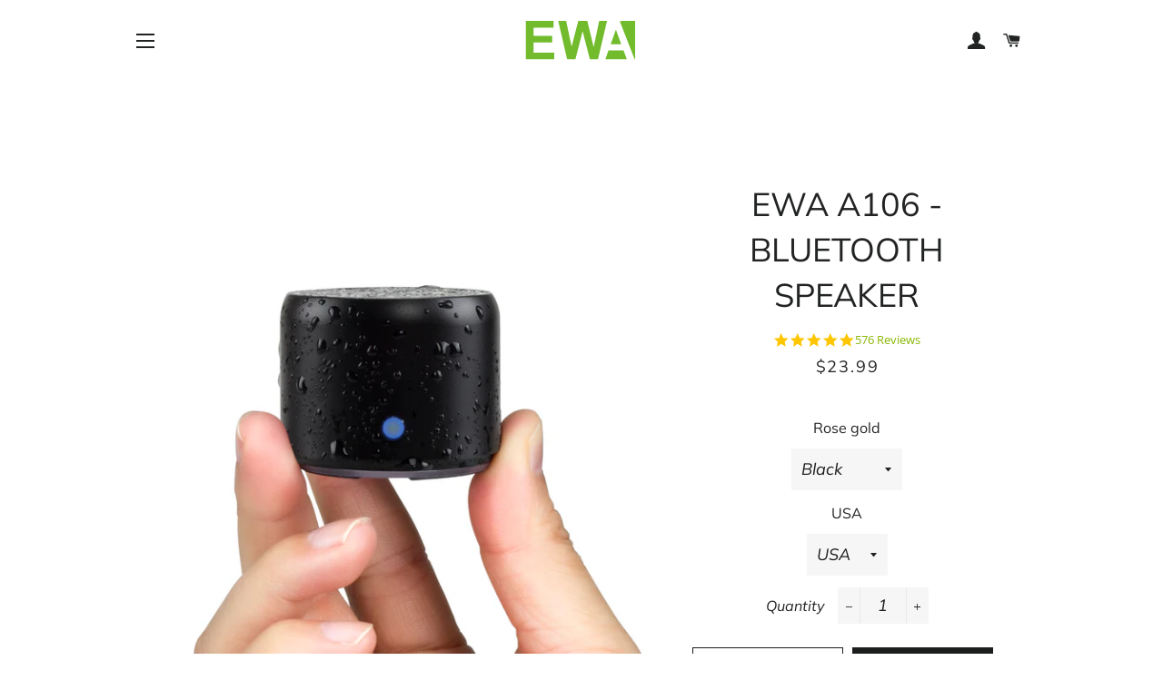

--- FILE ---
content_type: text/html; charset=utf-8
request_url: https://www.ewaspeaker.com/collections/series-mini/products/ewa-a106-bluetooth-speaker
body_size: 28029
content:
<!doctype html>
<html class="no-js" lang="en">
<head>
<script type="text/javascript">(function e(){var e=document.createElement("script");e.type="text/javascript",e.async=true,e.src="//staticw2.yotpo.com/KqzIUAQpAd1qjgekACIpehWSEp8K2TBJdf3ZBPMR/widget.js";var t=document.getElementsByTagName("script")[0];t.parentNode.insertBefore(e,t)})();</script>
<meta name="google-site-verification" content="IV7BPLESttSpBdxSWN1s4zlr4HIcuHkGQYmE3wLG59w" />
<meta name="norton-safeweb-site-verification" content="e8d06jz40e4kq5s0gj-pf463yc5fhru7qgp2okdv5wglomq3vn3nonhlclr8i8m49l5taxines44xl8ta3009l737hwha9inif556r2wzhlnnisfsq8rr2hb9v81ot3q" />  
<!-- Google Tag Manager -->
<script>(function(w,d,s,l,i){w[l]=w[l]||[];w[l].push({'gtm.start':
new Date().getTime(),event:'gtm.js'});var f=d.getElementsByTagName(s)[0],
j=d.createElement(s),dl=l!='dataLayer'?'&l='+l:'';j.async=true;j.src=
'https://www.googletagmanager.com/gtm.js?id='+i+dl;f.parentNode.insertBefore(j,f);
})(window,document,'script','dataLayer','GTM-PTL5P7R');</script>
<!-- End Google Tag Manager -->
  
  <!-- Basic page needs ================================================== -->
  <meta charset="utf-8">
  <meta http-equiv="X-UA-Compatible" content="IE=edge,chrome=1">

  

  <!-- Title and description ================================================== -->
  <title>
  EWA Portable Bluetooth Speaker, Next Generation of Wireless Speaker &ndash; ewaspeaker
  </title>

  
  <meta name="description" content="Compact Size, Hi-Def Crystal Stereo Sound, Loud and Deep Bass. Features Astonishing Sound Beyond the Limit of the Size. Tiny and Lightweight, Comfortable to Carry With. Incredible Battery Life, 6 Hour/ 72-Song Playtime. EWA A106 Is a Perfect Mini Bluetooth Speaker for Both Indoor and Outdoor.">
  

  <!-- Helpers ================================================== -->
  <!-- /snippets/social-meta-tags.liquid -->




<meta property="og:site_name" content="ewaspeaker">
<meta property="og:url" content="https://www.ewaspeaker.com/products/ewa-a106-bluetooth-speaker">
<meta property="og:title" content="EWA A106 - BLUETOOTH SPEAKER">
<meta property="og:type" content="product">
<meta property="og:description" content="Compact Size, Hi-Def Crystal Stereo Sound, Loud and Deep Bass. Features Astonishing Sound Beyond the Limit of the Size. Tiny and Lightweight, Comfortable to Carry With. Incredible Battery Life, 6 Hour/ 72-Song Playtime. EWA A106 Is a Perfect Mini Bluetooth Speaker for Both Indoor and Outdoor.">

  <meta property="og:price:amount" content="23.99">
  <meta property="og:price:currency" content="USD">

<meta property="og:image" content="http://www.ewaspeaker.com/cdn/shop/products/01-A106Pro_1200x1200.jpg?v=1595931183"><meta property="og:image" content="http://www.ewaspeaker.com/cdn/shop/products/A106_1200x1200.jpg?v=1595931183"><meta property="og:image" content="http://www.ewaspeaker.com/cdn/shop/products/20210916145909_1200x1200.png?v=1631775599">
<meta property="og:image:secure_url" content="https://www.ewaspeaker.com/cdn/shop/products/01-A106Pro_1200x1200.jpg?v=1595931183"><meta property="og:image:secure_url" content="https://www.ewaspeaker.com/cdn/shop/products/A106_1200x1200.jpg?v=1595931183"><meta property="og:image:secure_url" content="https://www.ewaspeaker.com/cdn/shop/products/20210916145909_1200x1200.png?v=1631775599">


  <meta name="twitter:site" content="@ewaspeaker">

<meta name="twitter:card" content="summary_large_image">
<meta name="twitter:title" content="EWA A106 - BLUETOOTH SPEAKER">
<meta name="twitter:description" content="Compact Size, Hi-Def Crystal Stereo Sound, Loud and Deep Bass. Features Astonishing Sound Beyond the Limit of the Size. Tiny and Lightweight, Comfortable to Carry With. Incredible Battery Life, 6 Hour/ 72-Song Playtime. EWA A106 Is a Perfect Mini Bluetooth Speaker for Both Indoor and Outdoor.">

  <link rel="canonical" href="https://www.ewaspeaker.com/products/ewa-a106-bluetooth-speaker">
  <meta name="viewport" content="width=device-width,initial-scale=1,shrink-to-fit=no">
  <meta name="theme-color" content="#1c1d1d">

  <!-- CSS ================================================== -->
  <link href="//www.ewaspeaker.com/cdn/shop/t/9/assets/timber.scss.css?v=129716682192858630481759259696" rel="stylesheet" type="text/css" media="all" />
  <link href="//www.ewaspeaker.com/cdn/shop/t/9/assets/theme.scss.css?v=16708236431680744811759259696" rel="stylesheet" type="text/css" media="all" />

  <!-- Sections ================================================== -->
  <script>
    window.theme = window.theme || {};
    theme.strings = {
      zoomClose: "Close (Esc)",
      zoomPrev: "Previous (Left arrow key)",
      zoomNext: "Next (Right arrow key)",
      moneyFormat: "${{amount}}",
      addressError: "Error looking up that address",
      addressNoResults: "No results for that address",
      addressQueryLimit: "You have exceeded the Google API usage limit. Consider upgrading to a \u003ca href=\"https:\/\/developers.google.com\/maps\/premium\/usage-limits\"\u003ePremium Plan\u003c\/a\u003e.",
      authError: "There was a problem authenticating your Google Maps account.",
      cartEmpty: "Your cart is currently empty.",
      cartCookie: "Enable cookies to use the shopping cart",
      cartSavings: "You're saving [savings]"
    };
    theme.settings = {
      cartType: "drawer",
      gridType: "collage"
    };
  </script>

  <script src="//www.ewaspeaker.com/cdn/shop/t/9/assets/jquery-2.2.3.min.js?v=58211863146907186831584353754" type="text/javascript"></script>

  <script src="//www.ewaspeaker.com/cdn/shop/t/9/assets/lazysizes.min.js?v=37531750901115495291584353755" async="async"></script>

  <script src="//www.ewaspeaker.com/cdn/shop/t/9/assets/theme.js?v=157706677251345580201584353767" defer="defer"></script>

  <!-- Header hook for plugins ================================================== -->
  <script>window.performance && window.performance.mark && window.performance.mark('shopify.content_for_header.start');</script><meta id="shopify-digital-wallet" name="shopify-digital-wallet" content="/3568664685/digital_wallets/dialog">
<meta name="shopify-checkout-api-token" content="d22d72e86b87cac15955511dd9e4c9c8">
<meta id="in-context-paypal-metadata" data-shop-id="3568664685" data-venmo-supported="false" data-environment="production" data-locale="en_US" data-paypal-v4="true" data-currency="USD">
<link rel="alternate" hreflang="x-default" href="https://www.ewaspeaker.com/products/ewa-a106-bluetooth-speaker">
<link rel="alternate" hreflang="en-CA" href="https://www.ewaspeaker.com/en-ca/products/ewa-a106-bluetooth-speaker">
<link rel="alternate" type="application/json+oembed" href="https://www.ewaspeaker.com/products/ewa-a106-bluetooth-speaker.oembed">
<script async="async" src="/checkouts/internal/preloads.js?locale=en-US"></script>
<script id="shopify-features" type="application/json">{"accessToken":"d22d72e86b87cac15955511dd9e4c9c8","betas":["rich-media-storefront-analytics"],"domain":"www.ewaspeaker.com","predictiveSearch":true,"shopId":3568664685,"locale":"en"}</script>
<script>var Shopify = Shopify || {};
Shopify.shop = "ewaspeaker.myshopify.com";
Shopify.locale = "en";
Shopify.currency = {"active":"USD","rate":"1.0"};
Shopify.country = "US";
Shopify.theme = {"name":"Copy of Name","id":80786653293,"schema_name":"Brooklyn","schema_version":"12.1.1","theme_store_id":730,"role":"main"};
Shopify.theme.handle = "null";
Shopify.theme.style = {"id":null,"handle":null};
Shopify.cdnHost = "www.ewaspeaker.com/cdn";
Shopify.routes = Shopify.routes || {};
Shopify.routes.root = "/";</script>
<script type="module">!function(o){(o.Shopify=o.Shopify||{}).modules=!0}(window);</script>
<script>!function(o){function n(){var o=[];function n(){o.push(Array.prototype.slice.apply(arguments))}return n.q=o,n}var t=o.Shopify=o.Shopify||{};t.loadFeatures=n(),t.autoloadFeatures=n()}(window);</script>
<script id="shop-js-analytics" type="application/json">{"pageType":"product"}</script>
<script defer="defer" async type="module" src="//www.ewaspeaker.com/cdn/shopifycloud/shop-js/modules/v2/client.init-shop-cart-sync_DtuiiIyl.en.esm.js"></script>
<script defer="defer" async type="module" src="//www.ewaspeaker.com/cdn/shopifycloud/shop-js/modules/v2/chunk.common_CUHEfi5Q.esm.js"></script>
<script type="module">
  await import("//www.ewaspeaker.com/cdn/shopifycloud/shop-js/modules/v2/client.init-shop-cart-sync_DtuiiIyl.en.esm.js");
await import("//www.ewaspeaker.com/cdn/shopifycloud/shop-js/modules/v2/chunk.common_CUHEfi5Q.esm.js");

  window.Shopify.SignInWithShop?.initShopCartSync?.({"fedCMEnabled":true,"windoidEnabled":true});

</script>
<script>(function() {
  var isLoaded = false;
  function asyncLoad() {
    if (isLoaded) return;
    isLoaded = true;
    var urls = ["\/\/social-login.oxiapps.com\/api\/init?vt=928351\u0026shop=ewaspeaker.myshopify.com","https:\/\/chimpstatic.com\/mcjs-connected\/js\/users\/046e7fcdb816d407cbe920bf3\/f6fddf375f79f95b9e2c0b2bf.js?shop=ewaspeaker.myshopify.com","\/\/www.powr.io\/powr.js?powr-token=ewaspeaker.myshopify.com\u0026external-type=shopify\u0026shop=ewaspeaker.myshopify.com","https:\/\/www.buynowbutton.us\/apps\/buynowbutton\/assets\/js\/buynowbutton.js?shop=ewaspeaker.myshopify.com"];
    for (var i = 0; i < urls.length; i++) {
      var s = document.createElement('script');
      s.type = 'text/javascript';
      s.async = true;
      s.src = urls[i];
      var x = document.getElementsByTagName('script')[0];
      x.parentNode.insertBefore(s, x);
    }
  };
  if(window.attachEvent) {
    window.attachEvent('onload', asyncLoad);
  } else {
    window.addEventListener('load', asyncLoad, false);
  }
})();</script>
<script id="__st">var __st={"a":3568664685,"offset":-28800,"reqid":"826d2871-0d26-4e23-94d8-bd26f6e9d6e9-1766237797","pageurl":"www.ewaspeaker.com\/collections\/series-mini\/products\/ewa-a106-bluetooth-speaker","u":"9fb7c5a72ac0","p":"product","rtyp":"product","rid":1656062738541};</script>
<script>window.ShopifyPaypalV4VisibilityTracking = true;</script>
<script id="captcha-bootstrap">!function(){'use strict';const t='contact',e='account',n='new_comment',o=[[t,t],['blogs',n],['comments',n],[t,'customer']],c=[[e,'customer_login'],[e,'guest_login'],[e,'recover_customer_password'],[e,'create_customer']],r=t=>t.map((([t,e])=>`form[action*='/${t}']:not([data-nocaptcha='true']) input[name='form_type'][value='${e}']`)).join(','),a=t=>()=>t?[...document.querySelectorAll(t)].map((t=>t.form)):[];function s(){const t=[...o],e=r(t);return a(e)}const i='password',u='form_key',d=['recaptcha-v3-token','g-recaptcha-response','h-captcha-response',i],f=()=>{try{return window.sessionStorage}catch{return}},m='__shopify_v',_=t=>t.elements[u];function p(t,e,n=!1){try{const o=window.sessionStorage,c=JSON.parse(o.getItem(e)),{data:r}=function(t){const{data:e,action:n}=t;return t[m]||n?{data:e,action:n}:{data:t,action:n}}(c);for(const[e,n]of Object.entries(r))t.elements[e]&&(t.elements[e].value=n);n&&o.removeItem(e)}catch(o){console.error('form repopulation failed',{error:o})}}const l='form_type',E='cptcha';function T(t){t.dataset[E]=!0}const w=window,h=w.document,L='Shopify',v='ce_forms',y='captcha';let A=!1;((t,e)=>{const n=(g='f06e6c50-85a8-45c8-87d0-21a2b65856fe',I='https://cdn.shopify.com/shopifycloud/storefront-forms-hcaptcha/ce_storefront_forms_captcha_hcaptcha.v1.5.2.iife.js',D={infoText:'Protected by hCaptcha',privacyText:'Privacy',termsText:'Terms'},(t,e,n)=>{const o=w[L][v],c=o.bindForm;if(c)return c(t,g,e,D).then(n);var r;o.q.push([[t,g,e,D],n]),r=I,A||(h.body.append(Object.assign(h.createElement('script'),{id:'captcha-provider',async:!0,src:r})),A=!0)});var g,I,D;w[L]=w[L]||{},w[L][v]=w[L][v]||{},w[L][v].q=[],w[L][y]=w[L][y]||{},w[L][y].protect=function(t,e){n(t,void 0,e),T(t)},Object.freeze(w[L][y]),function(t,e,n,w,h,L){const[v,y,A,g]=function(t,e,n){const i=e?o:[],u=t?c:[],d=[...i,...u],f=r(d),m=r(i),_=r(d.filter((([t,e])=>n.includes(e))));return[a(f),a(m),a(_),s()]}(w,h,L),I=t=>{const e=t.target;return e instanceof HTMLFormElement?e:e&&e.form},D=t=>v().includes(t);t.addEventListener('submit',(t=>{const e=I(t);if(!e)return;const n=D(e)&&!e.dataset.hcaptchaBound&&!e.dataset.recaptchaBound,o=_(e),c=g().includes(e)&&(!o||!o.value);(n||c)&&t.preventDefault(),c&&!n&&(function(t){try{if(!f())return;!function(t){const e=f();if(!e)return;const n=_(t);if(!n)return;const o=n.value;o&&e.removeItem(o)}(t);const e=Array.from(Array(32),(()=>Math.random().toString(36)[2])).join('');!function(t,e){_(t)||t.append(Object.assign(document.createElement('input'),{type:'hidden',name:u})),t.elements[u].value=e}(t,e),function(t,e){const n=f();if(!n)return;const o=[...t.querySelectorAll(`input[type='${i}']`)].map((({name:t})=>t)),c=[...d,...o],r={};for(const[a,s]of new FormData(t).entries())c.includes(a)||(r[a]=s);n.setItem(e,JSON.stringify({[m]:1,action:t.action,data:r}))}(t,e)}catch(e){console.error('failed to persist form',e)}}(e),e.submit())}));const S=(t,e)=>{t&&!t.dataset[E]&&(n(t,e.some((e=>e===t))),T(t))};for(const o of['focusin','change'])t.addEventListener(o,(t=>{const e=I(t);D(e)&&S(e,y())}));const B=e.get('form_key'),M=e.get(l),P=B&&M;t.addEventListener('DOMContentLoaded',(()=>{const t=y();if(P)for(const e of t)e.elements[l].value===M&&p(e,B);[...new Set([...A(),...v().filter((t=>'true'===t.dataset.shopifyCaptcha))])].forEach((e=>S(e,t)))}))}(h,new URLSearchParams(w.location.search),n,t,e,['guest_login'])})(!0,!0)}();</script>
<script integrity="sha256-4kQ18oKyAcykRKYeNunJcIwy7WH5gtpwJnB7kiuLZ1E=" data-source-attribution="shopify.loadfeatures" defer="defer" src="//www.ewaspeaker.com/cdn/shopifycloud/storefront/assets/storefront/load_feature-a0a9edcb.js" crossorigin="anonymous"></script>
<script data-source-attribution="shopify.dynamic_checkout.dynamic.init">var Shopify=Shopify||{};Shopify.PaymentButton=Shopify.PaymentButton||{isStorefrontPortableWallets:!0,init:function(){window.Shopify.PaymentButton.init=function(){};var t=document.createElement("script");t.src="https://www.ewaspeaker.com/cdn/shopifycloud/portable-wallets/latest/portable-wallets.en.js",t.type="module",document.head.appendChild(t)}};
</script>
<script data-source-attribution="shopify.dynamic_checkout.buyer_consent">
  function portableWalletsHideBuyerConsent(e){var t=document.getElementById("shopify-buyer-consent"),n=document.getElementById("shopify-subscription-policy-button");t&&n&&(t.classList.add("hidden"),t.setAttribute("aria-hidden","true"),n.removeEventListener("click",e))}function portableWalletsShowBuyerConsent(e){var t=document.getElementById("shopify-buyer-consent"),n=document.getElementById("shopify-subscription-policy-button");t&&n&&(t.classList.remove("hidden"),t.removeAttribute("aria-hidden"),n.addEventListener("click",e))}window.Shopify?.PaymentButton&&(window.Shopify.PaymentButton.hideBuyerConsent=portableWalletsHideBuyerConsent,window.Shopify.PaymentButton.showBuyerConsent=portableWalletsShowBuyerConsent);
</script>
<script>
  function portableWalletsCleanup(e){e&&e.src&&console.error("Failed to load portable wallets script "+e.src);var t=document.querySelectorAll("shopify-accelerated-checkout .shopify-payment-button__skeleton, shopify-accelerated-checkout-cart .wallet-cart-button__skeleton"),e=document.getElementById("shopify-buyer-consent");for(let e=0;e<t.length;e++)t[e].remove();e&&e.remove()}function portableWalletsNotLoadedAsModule(e){e instanceof ErrorEvent&&"string"==typeof e.message&&e.message.includes("import.meta")&&"string"==typeof e.filename&&e.filename.includes("portable-wallets")&&(window.removeEventListener("error",portableWalletsNotLoadedAsModule),window.Shopify.PaymentButton.failedToLoad=e,"loading"===document.readyState?document.addEventListener("DOMContentLoaded",window.Shopify.PaymentButton.init):window.Shopify.PaymentButton.init())}window.addEventListener("error",portableWalletsNotLoadedAsModule);
</script>

<script type="module" src="https://www.ewaspeaker.com/cdn/shopifycloud/portable-wallets/latest/portable-wallets.en.js" onError="portableWalletsCleanup(this)" crossorigin="anonymous"></script>
<script nomodule>
  document.addEventListener("DOMContentLoaded", portableWalletsCleanup);
</script>

<link id="shopify-accelerated-checkout-styles" rel="stylesheet" media="screen" href="https://www.ewaspeaker.com/cdn/shopifycloud/portable-wallets/latest/accelerated-checkout-backwards-compat.css" crossorigin="anonymous">
<style id="shopify-accelerated-checkout-cart">
        #shopify-buyer-consent {
  margin-top: 1em;
  display: inline-block;
  width: 100%;
}

#shopify-buyer-consent.hidden {
  display: none;
}

#shopify-subscription-policy-button {
  background: none;
  border: none;
  padding: 0;
  text-decoration: underline;
  font-size: inherit;
  cursor: pointer;
}

#shopify-subscription-policy-button::before {
  box-shadow: none;
}

      </style>

<script>window.performance && window.performance.mark && window.performance.mark('shopify.content_for_header.end');</script>

  <script src="//www.ewaspeaker.com/cdn/shop/t/9/assets/modernizr.min.js?v=21391054748206432451584353756" type="text/javascript"></script>

  
  

<script type="text/javascript" defer src="https://api.wisdomseller.com/api/js/client.jsp?id=l_0c8ce5516"></script>
 

<script>window.__pagefly_analytics_settings__={"acceptTracking":false};</script>
 <link href="https://monorail-edge.shopifysvc.com" rel="dns-prefetch">
<script>(function(){if ("sendBeacon" in navigator && "performance" in window) {try {var session_token_from_headers = performance.getEntriesByType('navigation')[0].serverTiming.find(x => x.name == '_s').description;} catch {var session_token_from_headers = undefined;}var session_cookie_matches = document.cookie.match(/_shopify_s=([^;]*)/);var session_token_from_cookie = session_cookie_matches && session_cookie_matches.length === 2 ? session_cookie_matches[1] : "";var session_token = session_token_from_headers || session_token_from_cookie || "";function handle_abandonment_event(e) {var entries = performance.getEntries().filter(function(entry) {return /monorail-edge.shopifysvc.com/.test(entry.name);});if (!window.abandonment_tracked && entries.length === 0) {window.abandonment_tracked = true;var currentMs = Date.now();var navigation_start = performance.timing.navigationStart;var payload = {shop_id: 3568664685,url: window.location.href,navigation_start,duration: currentMs - navigation_start,session_token,page_type: "product"};window.navigator.sendBeacon("https://monorail-edge.shopifysvc.com/v1/produce", JSON.stringify({schema_id: "online_store_buyer_site_abandonment/1.1",payload: payload,metadata: {event_created_at_ms: currentMs,event_sent_at_ms: currentMs}}));}}window.addEventListener('pagehide', handle_abandonment_event);}}());</script>
<script id="web-pixels-manager-setup">(function e(e,d,r,n,o){if(void 0===o&&(o={}),!Boolean(null===(a=null===(i=window.Shopify)||void 0===i?void 0:i.analytics)||void 0===a?void 0:a.replayQueue)){var i,a;window.Shopify=window.Shopify||{};var t=window.Shopify;t.analytics=t.analytics||{};var s=t.analytics;s.replayQueue=[],s.publish=function(e,d,r){return s.replayQueue.push([e,d,r]),!0};try{self.performance.mark("wpm:start")}catch(e){}var l=function(){var e={modern:/Edge?\/(1{2}[4-9]|1[2-9]\d|[2-9]\d{2}|\d{4,})\.\d+(\.\d+|)|Firefox\/(1{2}[4-9]|1[2-9]\d|[2-9]\d{2}|\d{4,})\.\d+(\.\d+|)|Chrom(ium|e)\/(9{2}|\d{3,})\.\d+(\.\d+|)|(Maci|X1{2}).+ Version\/(15\.\d+|(1[6-9]|[2-9]\d|\d{3,})\.\d+)([,.]\d+|)( \(\w+\)|)( Mobile\/\w+|) Safari\/|Chrome.+OPR\/(9{2}|\d{3,})\.\d+\.\d+|(CPU[ +]OS|iPhone[ +]OS|CPU[ +]iPhone|CPU IPhone OS|CPU iPad OS)[ +]+(15[._]\d+|(1[6-9]|[2-9]\d|\d{3,})[._]\d+)([._]\d+|)|Android:?[ /-](13[3-9]|1[4-9]\d|[2-9]\d{2}|\d{4,})(\.\d+|)(\.\d+|)|Android.+Firefox\/(13[5-9]|1[4-9]\d|[2-9]\d{2}|\d{4,})\.\d+(\.\d+|)|Android.+Chrom(ium|e)\/(13[3-9]|1[4-9]\d|[2-9]\d{2}|\d{4,})\.\d+(\.\d+|)|SamsungBrowser\/([2-9]\d|\d{3,})\.\d+/,legacy:/Edge?\/(1[6-9]|[2-9]\d|\d{3,})\.\d+(\.\d+|)|Firefox\/(5[4-9]|[6-9]\d|\d{3,})\.\d+(\.\d+|)|Chrom(ium|e)\/(5[1-9]|[6-9]\d|\d{3,})\.\d+(\.\d+|)([\d.]+$|.*Safari\/(?![\d.]+ Edge\/[\d.]+$))|(Maci|X1{2}).+ Version\/(10\.\d+|(1[1-9]|[2-9]\d|\d{3,})\.\d+)([,.]\d+|)( \(\w+\)|)( Mobile\/\w+|) Safari\/|Chrome.+OPR\/(3[89]|[4-9]\d|\d{3,})\.\d+\.\d+|(CPU[ +]OS|iPhone[ +]OS|CPU[ +]iPhone|CPU IPhone OS|CPU iPad OS)[ +]+(10[._]\d+|(1[1-9]|[2-9]\d|\d{3,})[._]\d+)([._]\d+|)|Android:?[ /-](13[3-9]|1[4-9]\d|[2-9]\d{2}|\d{4,})(\.\d+|)(\.\d+|)|Mobile Safari.+OPR\/([89]\d|\d{3,})\.\d+\.\d+|Android.+Firefox\/(13[5-9]|1[4-9]\d|[2-9]\d{2}|\d{4,})\.\d+(\.\d+|)|Android.+Chrom(ium|e)\/(13[3-9]|1[4-9]\d|[2-9]\d{2}|\d{4,})\.\d+(\.\d+|)|Android.+(UC? ?Browser|UCWEB|U3)[ /]?(15\.([5-9]|\d{2,})|(1[6-9]|[2-9]\d|\d{3,})\.\d+)\.\d+|SamsungBrowser\/(5\.\d+|([6-9]|\d{2,})\.\d+)|Android.+MQ{2}Browser\/(14(\.(9|\d{2,})|)|(1[5-9]|[2-9]\d|\d{3,})(\.\d+|))(\.\d+|)|K[Aa][Ii]OS\/(3\.\d+|([4-9]|\d{2,})\.\d+)(\.\d+|)/},d=e.modern,r=e.legacy,n=navigator.userAgent;return n.match(d)?"modern":n.match(r)?"legacy":"unknown"}(),u="modern"===l?"modern":"legacy",c=(null!=n?n:{modern:"",legacy:""})[u],f=function(e){return[e.baseUrl,"/wpm","/b",e.hashVersion,"modern"===e.buildTarget?"m":"l",".js"].join("")}({baseUrl:d,hashVersion:r,buildTarget:u}),m=function(e){var d=e.version,r=e.bundleTarget,n=e.surface,o=e.pageUrl,i=e.monorailEndpoint;return{emit:function(e){var a=e.status,t=e.errorMsg,s=(new Date).getTime(),l=JSON.stringify({metadata:{event_sent_at_ms:s},events:[{schema_id:"web_pixels_manager_load/3.1",payload:{version:d,bundle_target:r,page_url:o,status:a,surface:n,error_msg:t},metadata:{event_created_at_ms:s}}]});if(!i)return console&&console.warn&&console.warn("[Web Pixels Manager] No Monorail endpoint provided, skipping logging."),!1;try{return self.navigator.sendBeacon.bind(self.navigator)(i,l)}catch(e){}var u=new XMLHttpRequest;try{return u.open("POST",i,!0),u.setRequestHeader("Content-Type","text/plain"),u.send(l),!0}catch(e){return console&&console.warn&&console.warn("[Web Pixels Manager] Got an unhandled error while logging to Monorail."),!1}}}}({version:r,bundleTarget:l,surface:e.surface,pageUrl:self.location.href,monorailEndpoint:e.monorailEndpoint});try{o.browserTarget=l,function(e){var d=e.src,r=e.async,n=void 0===r||r,o=e.onload,i=e.onerror,a=e.sri,t=e.scriptDataAttributes,s=void 0===t?{}:t,l=document.createElement("script"),u=document.querySelector("head"),c=document.querySelector("body");if(l.async=n,l.src=d,a&&(l.integrity=a,l.crossOrigin="anonymous"),s)for(var f in s)if(Object.prototype.hasOwnProperty.call(s,f))try{l.dataset[f]=s[f]}catch(e){}if(o&&l.addEventListener("load",o),i&&l.addEventListener("error",i),u)u.appendChild(l);else{if(!c)throw new Error("Did not find a head or body element to append the script");c.appendChild(l)}}({src:f,async:!0,onload:function(){if(!function(){var e,d;return Boolean(null===(d=null===(e=window.Shopify)||void 0===e?void 0:e.analytics)||void 0===d?void 0:d.initialized)}()){var d=window.webPixelsManager.init(e)||void 0;if(d){var r=window.Shopify.analytics;r.replayQueue.forEach((function(e){var r=e[0],n=e[1],o=e[2];d.publishCustomEvent(r,n,o)})),r.replayQueue=[],r.publish=d.publishCustomEvent,r.visitor=d.visitor,r.initialized=!0}}},onerror:function(){return m.emit({status:"failed",errorMsg:"".concat(f," has failed to load")})},sri:function(e){var d=/^sha384-[A-Za-z0-9+/=]+$/;return"string"==typeof e&&d.test(e)}(c)?c:"",scriptDataAttributes:o}),m.emit({status:"loading"})}catch(e){m.emit({status:"failed",errorMsg:(null==e?void 0:e.message)||"Unknown error"})}}})({shopId: 3568664685,storefrontBaseUrl: "https://www.ewaspeaker.com",extensionsBaseUrl: "https://extensions.shopifycdn.com/cdn/shopifycloud/web-pixels-manager",monorailEndpoint: "https://monorail-edge.shopifysvc.com/unstable/produce_batch",surface: "storefront-renderer",enabledBetaFlags: ["2dca8a86"],webPixelsConfigList: [{"id":"75890797","eventPayloadVersion":"v1","runtimeContext":"LAX","scriptVersion":"1","type":"CUSTOM","privacyPurposes":["ANALYTICS"],"name":"Google Analytics tag (migrated)"},{"id":"shopify-app-pixel","configuration":"{}","eventPayloadVersion":"v1","runtimeContext":"STRICT","scriptVersion":"0450","apiClientId":"shopify-pixel","type":"APP","privacyPurposes":["ANALYTICS","MARKETING"]},{"id":"shopify-custom-pixel","eventPayloadVersion":"v1","runtimeContext":"LAX","scriptVersion":"0450","apiClientId":"shopify-pixel","type":"CUSTOM","privacyPurposes":["ANALYTICS","MARKETING"]}],isMerchantRequest: false,initData: {"shop":{"name":"ewaspeaker","paymentSettings":{"currencyCode":"USD"},"myshopifyDomain":"ewaspeaker.myshopify.com","countryCode":"CN","storefrontUrl":"https:\/\/www.ewaspeaker.com"},"customer":null,"cart":null,"checkout":null,"productVariants":[{"price":{"amount":23.99,"currencyCode":"USD"},"product":{"title":"EWA A106 - BLUETOOTH SPEAKER","vendor":"EWA","id":"1656062738541","untranslatedTitle":"EWA A106 - BLUETOOTH SPEAKER","url":"\/products\/ewa-a106-bluetooth-speaker","type":"portable speaker"},"id":"15607344693357","image":{"src":"\/\/www.ewaspeaker.com\/cdn\/shop\/products\/01-A106Pro.jpg?v=1595931183"},"sku":"EWA A106 Black US","title":"Black \/ USA","untranslatedTitle":"Black \/ USA"},{"price":{"amount":23.99,"currencyCode":"USD"},"product":{"title":"EWA A106 - BLUETOOTH SPEAKER","vendor":"EWA","id":"1656062738541","untranslatedTitle":"EWA A106 - BLUETOOTH SPEAKER","url":"\/products\/ewa-a106-bluetooth-speaker","type":"portable speaker"},"id":"29282032156781","image":{"src":"\/\/www.ewaspeaker.com\/cdn\/shop\/products\/01-A106Pro.jpg?v=1595931183"},"sku":"EWA A106 Black UK","title":"Black \/ UK","untranslatedTitle":"Black \/ UK"},{"price":{"amount":23.99,"currencyCode":"USD"},"product":{"title":"EWA A106 - BLUETOOTH SPEAKER","vendor":"EWA","id":"1656062738541","untranslatedTitle":"EWA A106 - BLUETOOTH SPEAKER","url":"\/products\/ewa-a106-bluetooth-speaker","type":"portable speaker"},"id":"29282072199277","image":{"src":"\/\/www.ewaspeaker.com\/cdn\/shop\/products\/01-A106Pro.jpg?v=1595931183"},"sku":"EWA A106 Black ES","title":"Black \/ Spain","untranslatedTitle":"Black \/ Spain"},{"price":{"amount":26.99,"currencyCode":"USD"},"product":{"title":"EWA A106 - BLUETOOTH SPEAKER","vendor":"EWA","id":"1656062738541","untranslatedTitle":"EWA A106 - BLUETOOTH SPEAKER","url":"\/products\/ewa-a106-bluetooth-speaker","type":"portable speaker"},"id":"15655632797805","image":{"src":"\/\/www.ewaspeaker.com\/cdn\/shop\/products\/A106.jpg?v=1595931183"},"sku":"EWA A106 Silver US","title":"Silver \/ USA","untranslatedTitle":"Silver \/ USA"},{"price":{"amount":26.99,"currencyCode":"USD"},"product":{"title":"EWA A106 - BLUETOOTH SPEAKER","vendor":"EWA","id":"1656062738541","untranslatedTitle":"EWA A106 - BLUETOOTH SPEAKER","url":"\/products\/ewa-a106-bluetooth-speaker","type":"portable speaker"},"id":"29282040250477","image":{"src":"\/\/www.ewaspeaker.com\/cdn\/shop\/products\/A106.jpg?v=1595931183"},"sku":"EWA A106 Silver UK","title":"Silver \/ UK","untranslatedTitle":"Silver \/ UK"},{"price":{"amount":26.99,"currencyCode":"USD"},"product":{"title":"EWA A106 - BLUETOOTH SPEAKER","vendor":"EWA","id":"1656062738541","untranslatedTitle":"EWA A106 - BLUETOOTH SPEAKER","url":"\/products\/ewa-a106-bluetooth-speaker","type":"portable speaker"},"id":"29282075541613","image":{"src":"\/\/www.ewaspeaker.com\/cdn\/shop\/products\/A106.jpg?v=1595931183"},"sku":"EWA A106 Silver ES","title":"Silver \/ Spain","untranslatedTitle":"Silver \/ Spain"},{"price":{"amount":26.99,"currencyCode":"USD"},"product":{"title":"EWA A106 - BLUETOOTH SPEAKER","vendor":"EWA","id":"1656062738541","untranslatedTitle":"EWA A106 - BLUETOOTH SPEAKER","url":"\/products\/ewa-a106-bluetooth-speaker","type":"portable speaker"},"id":"32924096725101","image":{"src":"\/\/www.ewaspeaker.com\/cdn\/shop\/products\/A106.jpg?v=1595931183"},"sku":"EWA A106 Sliver China","title":"Sliver \/ China","untranslatedTitle":"Sliver \/ China"},{"price":{"amount":23.99,"currencyCode":"USD"},"product":{"title":"EWA A106 - BLUETOOTH SPEAKER","vendor":"EWA","id":"1656062738541","untranslatedTitle":"EWA A106 - BLUETOOTH SPEAKER","url":"\/products\/ewa-a106-bluetooth-speaker","type":"portable speaker"},"id":"32924105670765","image":{"src":"\/\/www.ewaspeaker.com\/cdn\/shop\/products\/01-A106Pro.jpg?v=1595931183"},"sku":"EWA A106 Black China","title":"Black \/ China","untranslatedTitle":"Black \/ China"},{"price":{"amount":26.99,"currencyCode":"USD"},"product":{"title":"EWA A106 - BLUETOOTH SPEAKER","vendor":"EWA","id":"1656062738541","untranslatedTitle":"EWA A106 - BLUETOOTH SPEAKER","url":"\/products\/ewa-a106-bluetooth-speaker","type":"portable speaker"},"id":"39595496439917","image":{"src":"\/\/www.ewaspeaker.com\/cdn\/shop\/products\/20210916145909.png?v=1631775599"},"sku":"Rose gold123456","title":"Rose gold \/ USA","untranslatedTitle":"Rose gold \/ USA"}],"purchasingCompany":null},},"https://www.ewaspeaker.com/cdn","1e0b1122w61c904dfpc855754am2b403ea2",{"modern":"","legacy":""},{"shopId":"3568664685","storefrontBaseUrl":"https:\/\/www.ewaspeaker.com","extensionBaseUrl":"https:\/\/extensions.shopifycdn.com\/cdn\/shopifycloud\/web-pixels-manager","surface":"storefront-renderer","enabledBetaFlags":"[\"2dca8a86\"]","isMerchantRequest":"false","hashVersion":"1e0b1122w61c904dfpc855754am2b403ea2","publish":"custom","events":"[[\"page_viewed\",{}],[\"product_viewed\",{\"productVariant\":{\"price\":{\"amount\":23.99,\"currencyCode\":\"USD\"},\"product\":{\"title\":\"EWA A106 - BLUETOOTH SPEAKER\",\"vendor\":\"EWA\",\"id\":\"1656062738541\",\"untranslatedTitle\":\"EWA A106 - BLUETOOTH SPEAKER\",\"url\":\"\/products\/ewa-a106-bluetooth-speaker\",\"type\":\"portable speaker\"},\"id\":\"15607344693357\",\"image\":{\"src\":\"\/\/www.ewaspeaker.com\/cdn\/shop\/products\/01-A106Pro.jpg?v=1595931183\"},\"sku\":\"EWA A106 Black US\",\"title\":\"Black \/ USA\",\"untranslatedTitle\":\"Black \/ USA\"}}]]"});</script><script>
  window.ShopifyAnalytics = window.ShopifyAnalytics || {};
  window.ShopifyAnalytics.meta = window.ShopifyAnalytics.meta || {};
  window.ShopifyAnalytics.meta.currency = 'USD';
  var meta = {"product":{"id":1656062738541,"gid":"gid:\/\/shopify\/Product\/1656062738541","vendor":"EWA","type":"portable speaker","variants":[{"id":15607344693357,"price":2399,"name":"EWA A106 - BLUETOOTH SPEAKER - Black \/ USA","public_title":"Black \/ USA","sku":"EWA A106 Black US"},{"id":29282032156781,"price":2399,"name":"EWA A106 - BLUETOOTH SPEAKER - Black \/ UK","public_title":"Black \/ UK","sku":"EWA A106 Black UK"},{"id":29282072199277,"price":2399,"name":"EWA A106 - BLUETOOTH SPEAKER - Black \/ Spain","public_title":"Black \/ Spain","sku":"EWA A106 Black ES"},{"id":15655632797805,"price":2699,"name":"EWA A106 - BLUETOOTH SPEAKER - Silver \/ USA","public_title":"Silver \/ USA","sku":"EWA A106 Silver US"},{"id":29282040250477,"price":2699,"name":"EWA A106 - BLUETOOTH SPEAKER - Silver \/ UK","public_title":"Silver \/ UK","sku":"EWA A106 Silver UK"},{"id":29282075541613,"price":2699,"name":"EWA A106 - BLUETOOTH SPEAKER - Silver \/ Spain","public_title":"Silver \/ Spain","sku":"EWA A106 Silver ES"},{"id":32924096725101,"price":2699,"name":"EWA A106 - BLUETOOTH SPEAKER - Sliver \/ China","public_title":"Sliver \/ China","sku":"EWA A106 Sliver China"},{"id":32924105670765,"price":2399,"name":"EWA A106 - BLUETOOTH SPEAKER - Black \/ China","public_title":"Black \/ China","sku":"EWA A106 Black China"},{"id":39595496439917,"price":2699,"name":"EWA A106 - BLUETOOTH SPEAKER - Rose gold \/ USA","public_title":"Rose gold \/ USA","sku":"Rose gold123456"}],"remote":false},"page":{"pageType":"product","resourceType":"product","resourceId":1656062738541}};
  for (var attr in meta) {
    window.ShopifyAnalytics.meta[attr] = meta[attr];
  }
</script>
<script class="analytics">
  (function () {
    var customDocumentWrite = function(content) {
      var jquery = null;

      if (window.jQuery) {
        jquery = window.jQuery;
      } else if (window.Checkout && window.Checkout.$) {
        jquery = window.Checkout.$;
      }

      if (jquery) {
        jquery('body').append(content);
      }
    };

    var hasLoggedConversion = function(token) {
      if (token) {
        return document.cookie.indexOf('loggedConversion=' + token) !== -1;
      }
      return false;
    }

    var setCookieIfConversion = function(token) {
      if (token) {
        var twoMonthsFromNow = new Date(Date.now());
        twoMonthsFromNow.setMonth(twoMonthsFromNow.getMonth() + 2);

        document.cookie = 'loggedConversion=' + token + '; expires=' + twoMonthsFromNow;
      }
    }

    var trekkie = window.ShopifyAnalytics.lib = window.trekkie = window.trekkie || [];
    if (trekkie.integrations) {
      return;
    }
    trekkie.methods = [
      'identify',
      'page',
      'ready',
      'track',
      'trackForm',
      'trackLink'
    ];
    trekkie.factory = function(method) {
      return function() {
        var args = Array.prototype.slice.call(arguments);
        args.unshift(method);
        trekkie.push(args);
        return trekkie;
      };
    };
    for (var i = 0; i < trekkie.methods.length; i++) {
      var key = trekkie.methods[i];
      trekkie[key] = trekkie.factory(key);
    }
    trekkie.load = function(config) {
      trekkie.config = config || {};
      trekkie.config.initialDocumentCookie = document.cookie;
      var first = document.getElementsByTagName('script')[0];
      var script = document.createElement('script');
      script.type = 'text/javascript';
      script.onerror = function(e) {
        var scriptFallback = document.createElement('script');
        scriptFallback.type = 'text/javascript';
        scriptFallback.onerror = function(error) {
                var Monorail = {
      produce: function produce(monorailDomain, schemaId, payload) {
        var currentMs = new Date().getTime();
        var event = {
          schema_id: schemaId,
          payload: payload,
          metadata: {
            event_created_at_ms: currentMs,
            event_sent_at_ms: currentMs
          }
        };
        return Monorail.sendRequest("https://" + monorailDomain + "/v1/produce", JSON.stringify(event));
      },
      sendRequest: function sendRequest(endpointUrl, payload) {
        // Try the sendBeacon API
        if (window && window.navigator && typeof window.navigator.sendBeacon === 'function' && typeof window.Blob === 'function' && !Monorail.isIos12()) {
          var blobData = new window.Blob([payload], {
            type: 'text/plain'
          });

          if (window.navigator.sendBeacon(endpointUrl, blobData)) {
            return true;
          } // sendBeacon was not successful

        } // XHR beacon

        var xhr = new XMLHttpRequest();

        try {
          xhr.open('POST', endpointUrl);
          xhr.setRequestHeader('Content-Type', 'text/plain');
          xhr.send(payload);
        } catch (e) {
          console.log(e);
        }

        return false;
      },
      isIos12: function isIos12() {
        return window.navigator.userAgent.lastIndexOf('iPhone; CPU iPhone OS 12_') !== -1 || window.navigator.userAgent.lastIndexOf('iPad; CPU OS 12_') !== -1;
      }
    };
    Monorail.produce('monorail-edge.shopifysvc.com',
      'trekkie_storefront_load_errors/1.1',
      {shop_id: 3568664685,
      theme_id: 80786653293,
      app_name: "storefront",
      context_url: window.location.href,
      source_url: "//www.ewaspeaker.com/cdn/s/trekkie.storefront.4b0d51228c8d1703f19d66468963c9de55bf59b0.min.js"});

        };
        scriptFallback.async = true;
        scriptFallback.src = '//www.ewaspeaker.com/cdn/s/trekkie.storefront.4b0d51228c8d1703f19d66468963c9de55bf59b0.min.js';
        first.parentNode.insertBefore(scriptFallback, first);
      };
      script.async = true;
      script.src = '//www.ewaspeaker.com/cdn/s/trekkie.storefront.4b0d51228c8d1703f19d66468963c9de55bf59b0.min.js';
      first.parentNode.insertBefore(script, first);
    };
    trekkie.load(
      {"Trekkie":{"appName":"storefront","development":false,"defaultAttributes":{"shopId":3568664685,"isMerchantRequest":null,"themeId":80786653293,"themeCityHash":"14772795377288748573","contentLanguage":"en","currency":"USD","eventMetadataId":"1890413e-8390-42b0-ab46-851cdbead4c3"},"isServerSideCookieWritingEnabled":true,"monorailRegion":"shop_domain","enabledBetaFlags":["65f19447"]},"Session Attribution":{},"S2S":{"facebookCapiEnabled":false,"source":"trekkie-storefront-renderer","apiClientId":580111}}
    );

    var loaded = false;
    trekkie.ready(function() {
      if (loaded) return;
      loaded = true;

      window.ShopifyAnalytics.lib = window.trekkie;

      var originalDocumentWrite = document.write;
      document.write = customDocumentWrite;
      try { window.ShopifyAnalytics.merchantGoogleAnalytics.call(this); } catch(error) {};
      document.write = originalDocumentWrite;

      window.ShopifyAnalytics.lib.page(null,{"pageType":"product","resourceType":"product","resourceId":1656062738541,"shopifyEmitted":true});

      var match = window.location.pathname.match(/checkouts\/(.+)\/(thank_you|post_purchase)/)
      var token = match? match[1]: undefined;
      if (!hasLoggedConversion(token)) {
        setCookieIfConversion(token);
        window.ShopifyAnalytics.lib.track("Viewed Product",{"currency":"USD","variantId":15607344693357,"productId":1656062738541,"productGid":"gid:\/\/shopify\/Product\/1656062738541","name":"EWA A106 - BLUETOOTH SPEAKER - Black \/ USA","price":"23.99","sku":"EWA A106 Black US","brand":"EWA","variant":"Black \/ USA","category":"portable speaker","nonInteraction":true,"remote":false},undefined,undefined,{"shopifyEmitted":true});
      window.ShopifyAnalytics.lib.track("monorail:\/\/trekkie_storefront_viewed_product\/1.1",{"currency":"USD","variantId":15607344693357,"productId":1656062738541,"productGid":"gid:\/\/shopify\/Product\/1656062738541","name":"EWA A106 - BLUETOOTH SPEAKER - Black \/ USA","price":"23.99","sku":"EWA A106 Black US","brand":"EWA","variant":"Black \/ USA","category":"portable speaker","nonInteraction":true,"remote":false,"referer":"https:\/\/www.ewaspeaker.com\/collections\/series-mini\/products\/ewa-a106-bluetooth-speaker"});
      }
    });


        var eventsListenerScript = document.createElement('script');
        eventsListenerScript.async = true;
        eventsListenerScript.src = "//www.ewaspeaker.com/cdn/shopifycloud/storefront/assets/shop_events_listener-3da45d37.js";
        document.getElementsByTagName('head')[0].appendChild(eventsListenerScript);

})();</script>
  <script>
  if (!window.ga || (window.ga && typeof window.ga !== 'function')) {
    window.ga = function ga() {
      (window.ga.q = window.ga.q || []).push(arguments);
      if (window.Shopify && window.Shopify.analytics && typeof window.Shopify.analytics.publish === 'function') {
        window.Shopify.analytics.publish("ga_stub_called", {}, {sendTo: "google_osp_migration"});
      }
      console.error("Shopify's Google Analytics stub called with:", Array.from(arguments), "\nSee https://help.shopify.com/manual/promoting-marketing/pixels/pixel-migration#google for more information.");
    };
    if (window.Shopify && window.Shopify.analytics && typeof window.Shopify.analytics.publish === 'function') {
      window.Shopify.analytics.publish("ga_stub_initialized", {}, {sendTo: "google_osp_migration"});
    }
  }
</script>
<script
  defer
  src="https://www.ewaspeaker.com/cdn/shopifycloud/perf-kit/shopify-perf-kit-2.1.2.min.js"
  data-application="storefront-renderer"
  data-shop-id="3568664685"
  data-render-region="gcp-us-central1"
  data-page-type="product"
  data-theme-instance-id="80786653293"
  data-theme-name="Brooklyn"
  data-theme-version="12.1.1"
  data-monorail-region="shop_domain"
  data-resource-timing-sampling-rate="10"
  data-shs="true"
  data-shs-beacon="true"
  data-shs-export-with-fetch="true"
  data-shs-logs-sample-rate="1"
  data-shs-beacon-endpoint="https://www.ewaspeaker.com/api/collect"
></script>
</head> 


<body id="ewa-portable-bluetooth-speaker-next-generation-of-wireless-speaker" class="template-product">
<!-- Google Tag Manager (noscript) -->
<noscript><iframe src="https://www.googletagmanager.com/ns.html?id=GTM-PTL5P7R"
height="0" width="0" style="display:none;visibility:hidden"></iframe></noscript>
<!-- End Google Tag Manager (noscript) -->
  <div id="shopify-section-header" class="shopify-section"><style>
  .site-header__logo img {
    max-width: 180px;
  }

  @media screen and (max-width: 768px) {
    .site-header__logo img {
      max-width: 100%;
    }
  }
</style>

<div data-section-id="header" data-section-type="header-section" data-template="product">
  <div id="NavDrawer" class="drawer drawer--left">
      <div class="drawer__inner drawer-left__inner">

    
      <!-- /snippets/search-bar.liquid -->





<form action="/search" method="get" class="input-group search-bar search-bar--drawer" role="search">
  
  <input type="search" name="q" value="" placeholder="Search our store" class="input-group-field" aria-label="Search our store">
  <span class="input-group-btn">
    <button type="submit" class="btn--secondary icon-fallback-text">
      <span class="icon icon-search" aria-hidden="true"></span>
      <span class="fallback-text">Search</span>
    </button>
  </span>
</form>

    

    <ul class="mobile-nav">
      
        

          <li class="mobile-nav__item">
            <a
              href="/collections/series-mini"
              class="mobile-nav__link"
              aria-current="page">
                Series Mini
            </a>
          </li>

        
      
        

          <li class="mobile-nav__item">
            <a
              href="/collections/series-classic"
              class="mobile-nav__link"
              >
                Series Classic
            </a>
          </li>

        
      
        

          <li class="mobile-nav__item">
            <a
              href="/collections/boombox"
              class="mobile-nav__link"
              >
                BoomBox
            </a>
          </li>

        
      
        

          <li class="mobile-nav__item">
            <a
              href="/collections/medical-surgical-masks"
              class="mobile-nav__link"
              >
                Mask
            </a>
          </li>

        
      
        

          <li class="mobile-nav__item">
            <a
              href="/"
              class="mobile-nav__link"
              >
                Home
            </a>
          </li>

        
      
        

          <li class="mobile-nav__item">
            <a
              href="/pages/register-warranty"
              class="mobile-nav__link"
              >
                Warranty
            </a>
          </li>

        
      
        

          <li class="mobile-nav__item">
            <a
              href="/pages/contact-us"
              class="mobile-nav__link"
              >
                Support
            </a>
          </li>

        
      
      
      <li class="mobile-nav__spacer"></li>

      
      
        
          <li class="mobile-nav__item mobile-nav__item--secondary">
            <a href="/account/login" id="customer_login_link">Log In</a>
          </li>
          <li class="mobile-nav__item mobile-nav__item--secondary">
            <a href="/account/register" id="customer_register_link">Create Account</a>
          </li>
        
      
      
        <li class="mobile-nav__item mobile-nav__item--secondary"><a href="/">Home</a></li>
      
        <li class="mobile-nav__item mobile-nav__item--secondary"><a href="/collections/all">Catalog</a></li>
      
        <li class="mobile-nav__item mobile-nav__item--secondary"><a href="/pages/contact-us">Contact Us</a></li>
      
        <li class="mobile-nav__item mobile-nav__item--secondary"><a href="/pages/privacy-policy"> Privacy Policy</a></li>
      
        <li class="mobile-nav__item mobile-nav__item--secondary"><a href="/pages/warranty">Warranty</a></li>
      
        <li class="mobile-nav__item mobile-nav__item--secondary"><a href="/pages/return-policy">Return Policy</a></li>
      
        <li class="mobile-nav__item mobile-nav__item--secondary"><a href="/pages/shipping-policy">Shipping Policy</a></li>
      
        <li class="mobile-nav__item mobile-nav__item--secondary"><a href="/pages/terms-of-service">Terms of Service</a></li>
      
    </ul>
    <!-- //mobile-nav -->
  </div>


  </div>
  <div class="header-container drawer__header-container">
    <div class="header-wrapper hero__header">
      
        
      

      <header class="site-header" role="banner">
        <div class="wrapper">
          <div class="grid--full grid--table">
            <div class="grid__item large--hide large--one-sixth one-quarter">
              <div class="site-nav--open site-nav--mobile">
                <button type="button" class="icon-fallback-text site-nav__link site-nav__link--burger js-drawer-open-button-left" aria-controls="NavDrawer">
                  <span class="burger-icon burger-icon--top"></span>
                  <span class="burger-icon burger-icon--mid"></span>
                  <span class="burger-icon burger-icon--bottom"></span>
                  <span class="fallback-text">Site navigation</span>
                </button>
              </div>
            </div>
            <div class="grid__item large--one-third medium-down--one-half">
              
              
                <div class="h1 site-header__logo large--left" itemscope itemtype="http://schema.org/Organization">
              
                

                
                  <a href="/" itemprop="url" class="site-header__logo-link">
                     <img src="//www.ewaspeaker.com/cdn/shop/files/icon_180x.png?v=1613723743"
                     srcset="//www.ewaspeaker.com/cdn/shop/files/icon_180x.png?v=1613723743 1x, //www.ewaspeaker.com/cdn/shop/files/icon_180x@2x.png?v=1613723743 2x"
                     alt="ewaspeaker"
                     itemprop="logo">
                  </a>
                
              
                </div>
              
            </div>
            <nav class="grid__item large--two-thirds large--text-right medium-down--hide" role="navigation">
              
              <!-- begin site-nav -->
              <ul class="site-nav" id="AccessibleNav">
                
                  
                    <li class="site-nav__item site-nav--active">
                      <a
                        href="/collections/series-mini"
                        class="site-nav__link"
                        data-meganav-type="child"
                        aria-current="page">
                          Series Mini
                      </a>
                    </li>
                  
                
                  
                    <li class="site-nav__item">
                      <a
                        href="/collections/series-classic"
                        class="site-nav__link"
                        data-meganav-type="child"
                        >
                          Series Classic
                      </a>
                    </li>
                  
                
                  
                    <li class="site-nav__item">
                      <a
                        href="/collections/boombox"
                        class="site-nav__link"
                        data-meganav-type="child"
                        >
                          BoomBox
                      </a>
                    </li>
                  
                
                  
                    <li class="site-nav__item">
                      <a
                        href="/collections/medical-surgical-masks"
                        class="site-nav__link"
                        data-meganav-type="child"
                        >
                          Mask
                      </a>
                    </li>
                  
                
                  
                    <li class="site-nav__item">
                      <a
                        href="/"
                        class="site-nav__link"
                        data-meganav-type="child"
                        >
                          Home
                      </a>
                    </li>
                  
                
                  
                    <li class="site-nav__item">
                      <a
                        href="/pages/register-warranty"
                        class="site-nav__link"
                        data-meganav-type="child"
                        >
                          Warranty
                      </a>
                    </li>
                  
                
                  
                    <li class="site-nav__item">
                      <a
                        href="/pages/contact-us"
                        class="site-nav__link"
                        data-meganav-type="child"
                        >
                          Support
                      </a>
                    </li>
                  
                

                
                
                
                  
                    <a href="/search" class="site-nav__link--icon" style="color:#fff;">
                      <span class="icon-fallback-text">
                        <span class="icon icon-search" aria-hidden="true"></span>
                        <span class="fallback-text">Search</span>
                      </span>
                    </a>
                  
                
                
                  <li class="site-nav__item site-nav__expanded-item site-nav__item--compressed">
                    <a class="site-nav__link site-nav__link--icon" href="/account">
                      <span class="icon-fallback-text">
                        <span class="icon icon-customer" aria-hidden="true"></span>
                        <span class="fallback-text">
                          
                            Log In
                          
                        </span>
                      </span>
                    </a>
                  </li>
                
 
                  
     <!--           
              
                -->
               
                 
                                        
                <li class="site-nav__item site-nav__item--compressed">
                  <a href="/cart" class="site-nav__link site-nav__link--icon cart-link js-drawer-open-button-right" aria-controls="CartDrawer">
                    <span class="icon-fallback-text">
                      <span class="icon icon-cart" aria-hidden="true"></span>
                      <span class="fallback-text">Cart</span>
                    </span>
                    <span class="cart-link__bubble"></span>
                  </a>
                </li>    
              </ul>
              <!-- //site-nav -->
            </nav>
            <div class="grid__item large--hide one-quarter">
              <div class="site-nav--mobile text-right">
                <a href="/cart" class="site-nav__link cart-link js-drawer-open-button-right" aria-controls="CartDrawer">
                  <span class="icon-fallback-text">
                    <span class="icon icon-cart" aria-hidden="true"></span>
                    <span class="fallback-text">Cart</span>
                  </span>
                  <span class="cart-link__bubble"></span>
                </a>
              </div>
            </div>
          </div>

        </div>
      </header>
    </div>
  </div>
</div>




</div>

  <div id="CartDrawer" class="drawer drawer--right drawer--has-fixed-footer">
    <div class="drawer__fixed-header">
      <div class="drawer__header">
        <div class="drawer__title">Your cart</div>
        <div class="drawer__close">
          <button type="button" class="icon-fallback-text drawer__close-button js-drawer-close">
            <span class="icon icon-x" aria-hidden="true"></span>
            <span class="fallback-text">Close Cart</span>
          </button>
        </div>
      </div>
    </div>
    <div class="drawer__inner">
      <div id="CartContainer" class="drawer__cart"></div>
    </div>
  </div>

  <div id="PageContainer" class="page-container">

    

    <main class="main-content" role="main">
      
        <div class="wrapper">
      
        <!-- /templates/product.liquid -->


<div id="shopify-section-product-template" class="shopify-section"><!-- /templates/product.liquid -->
<div itemscope itemtype="http://schema.org/Product" id="ProductSection--product-template" data-section-id="product-template" data-section-type="product-template" data-image-zoom-type="true" data-enable-history-state="true" data-scroll-to-image="false">

    <meta itemprop="url" content="https://www.ewaspeaker.com/products/ewa-a106-bluetooth-speaker">
    <meta itemprop="image" content="//www.ewaspeaker.com/cdn/shop/products/01-A106Pro_grande.jpg?v=1595931183">

    
    

    <div class="grid product-single">
      <div class="grid__item large--seven-twelfths medium--seven-twelfths text-center">

        
          

          <div class="product-thumbnail__photos product-single__photos">

            
            
            

            
            <div class="product-single__photo--flex-wrapper">
              <div class="product-single__photo--flex">
                <style>
  

  @media screen and (min-width: 591px) { 
    .product-single__photo-13614950023277 {
      max-width: 850.0px;
      max-height: 850px;
    }
    #ProductImageWrapper-13614950023277 {
      max-width: 850.0px;
    }
   } 

  
    
    @media screen and (max-width: 590px) {
      .product-single__photo-13614950023277 {
        max-width: 590.0px;
      }
      #ProductImageWrapper-13614950023277 {
        max-width: 590.0px;
      }
    }
  
</style>

                <div id="ProductImageWrapper-13614950023277" class="product-single__photo--container product-single__photo--container-thumb">
                  <div class="product-single__photo-wrapper" style="padding-top:100.0%;">
                    
                    <img class="product-single__photo lazyload product-single__photo-13614950023277"
                      src="//www.ewaspeaker.com/cdn/shop/products/01-A106Pro_300x300.jpg?v=1595931183"
                      data-src="//www.ewaspeaker.com/cdn/shop/products/01-A106Pro_{width}x.jpg?v=1595931183"
                      data-widths="[180, 360, 590, 720, 900, 1080, 1296, 1512, 1728, 2048]"
                      data-aspectratio="1.0"
                      data-sizes="auto"
                      data-mfp-src="//www.ewaspeaker.com/cdn/shop/products/01-A106Pro_1024x1024.jpg?v=1595931183"
                      data-image-id="13614950023277"
                      alt="EWA A106 - BLUETOOTH SPEAKER">

                    <noscript>
                      <img class="product-single__photo"
                        src="//www.ewaspeaker.com/cdn/shop/products/01-A106Pro.jpg?v=1595931183"
                        data-mfp-src="//www.ewaspeaker.com/cdn/shop/products/01-A106Pro_1024x1024.jpg?v=1595931183"
                        alt="EWA A106 - BLUETOOTH SPEAKER" data-image-id="13614950023277">
                    </noscript>
                  </div>
                </div>
              </div>
            </div>

            
            
              
            
              

                
                
                

                <div class="product-single__photo--flex-wrapper">
                  <div class="product-single__photo--flex">
                    <style>
  

  @media screen and (min-width: 591px) { 
    .product-single__photo-13614995800173 {
      max-width: 850.0px;
      max-height: 850px;
    }
    #ProductImageWrapper-13614995800173 {
      max-width: 850.0px;
    }
   } 

  
    
    @media screen and (max-width: 590px) {
      .product-single__photo-13614995800173 {
        max-width: 590.0px;
      }
      #ProductImageWrapper-13614995800173 {
        max-width: 590.0px;
      }
    }
  
</style>

                    <div id="ProductImageWrapper-13614995800173" class="product-single__photo--container product-single__photo--container-thumb hide">
                      <div class="product-single__photo-wrapper" style="padding-top:100.0%;">
                        
                        <img class="product-single__photo lazyload product-single__photo-13614995800173"
                          src="//www.ewaspeaker.com/cdn/shop/products/A106_300x.jpg?v=1595931183"
                          data-src="//www.ewaspeaker.com/cdn/shop/products/A106_{width}x.jpg?v=1595931183"
                          data-widths="[180, 360, 540, 720, 900, 1080, 1296, 1512, 1728, 2048]"
                          data-aspectratio="1.0"
                          data-sizes="auto"
                          data-mfp-src="//www.ewaspeaker.com/cdn/shop/products/A106_1024x1024.jpg?v=1595931183"
                          data-image-id="13614995800173"
                          alt="EWA A106 - BLUETOOTH SPEAKER">

                        <noscript>
                          <img class="product-single__photo" src="//www.ewaspeaker.com/cdn/shop/products/A106.jpg?v=1595931183"
                            data-mfp-src="//www.ewaspeaker.com/cdn/shop/products/A106_1024x1024.jpg?v=1595931183"
                            alt="EWA A106 - BLUETOOTH SPEAKER"
                            data-image-id="13614995800173">
                        </noscript>
                      </div>
                    </div>
                  </div>
                </div>
              
            
              

                
                
                

                <div class="product-single__photo--flex-wrapper">
                  <div class="product-single__photo--flex">
                    <style>
  

  @media screen and (min-width: 591px) { 
    .product-single__photo-28427750473837 {
      max-width: 460px;
      max-height: 417px;
    }
    #ProductImageWrapper-28427750473837 {
      max-width: 460px;
    }
   } 

  
    
    @media screen and (max-width: 590px) {
      .product-single__photo-28427750473837 {
        max-width: 460px;
      }
      #ProductImageWrapper-28427750473837 {
        max-width: 460px;
      }
    }
  
</style>

                    <div id="ProductImageWrapper-28427750473837" class="product-single__photo--container product-single__photo--container-thumb hide">
                      <div class="product-single__photo-wrapper" style="padding-top:90.65217391304348%;">
                        
                        <img class="product-single__photo lazyload product-single__photo-28427750473837"
                          src="//www.ewaspeaker.com/cdn/shop/products/20210916145909_300x.png?v=1631775599"
                          data-src="//www.ewaspeaker.com/cdn/shop/products/20210916145909_{width}x.png?v=1631775599"
                          data-widths="[180, 360, 540, 720, 900, 1080, 1296, 1512, 1728, 2048]"
                          data-aspectratio="1.1031175059952039"
                          data-sizes="auto"
                          data-mfp-src="//www.ewaspeaker.com/cdn/shop/products/20210916145909_1024x1024.png?v=1631775599"
                          data-image-id="28427750473837"
                          alt="EWA A106 - BLUETOOTH SPEAKER">

                        <noscript>
                          <img class="product-single__photo" src="//www.ewaspeaker.com/cdn/shop/products/20210916145909.png?v=1631775599"
                            data-mfp-src="//www.ewaspeaker.com/cdn/shop/products/20210916145909_1024x1024.png?v=1631775599"
                            alt="EWA A106 - BLUETOOTH SPEAKER"
                            data-image-id="28427750473837">
                        </noscript>
                      </div>
                    </div>
                  </div>
                </div>
              
            

            
            <ul class="product-single__thumbnails small--hide grid-uniform" id="ProductThumbs">
              
                
                  <li class="grid__item medium--one-third large--one-quarter product-single__photo-wrapper">
                    <a data-image-id="13614950023277" href="//www.ewaspeaker.com/cdn/shop/products/01-A106Pro_grande.jpg?v=1595931183" class="product-single__thumbnail  active-thumb">
                      <img class="product-single__thumb" src="//www.ewaspeaker.com/cdn/shop/products/01-A106Pro_150x.jpg?v=1595931183" alt="EWA A106 - BLUETOOTH SPEAKER">
                    </a>
                  </li>
                
              
                
                  <li class="grid__item medium--one-third large--one-quarter product-single__photo-wrapper">
                    <a data-image-id="13614995800173" href="//www.ewaspeaker.com/cdn/shop/products/A106_grande.jpg?v=1595931183" class="product-single__thumbnail ">
                      <img class="product-single__thumb" src="//www.ewaspeaker.com/cdn/shop/products/A106_150x.jpg?v=1595931183" alt="EWA A106 - BLUETOOTH SPEAKER">
                    </a>
                  </li>
                
              
                
                  <li class="grid__item medium--one-third large--one-quarter product-single__photo-wrapper">
                    <a data-image-id="28427750473837" href="//www.ewaspeaker.com/cdn/shop/products/20210916145909_grande.png?v=1631775599" class="product-single__thumbnail ">
                      <img class="product-single__thumb" src="//www.ewaspeaker.com/cdn/shop/products/20210916145909_150x.png?v=1631775599" alt="EWA A106 - BLUETOOTH SPEAKER">
                    </a>
                  </li>
                
              
            </ul>

          </div>
        
      </div>

      <div class="grid__item product-single__meta--wrapper medium--five-twelfths large--five-twelfths">
        <div class="product-single__meta">
          

          <h1 class="product-single__title" itemprop="name">EWA A106 - BLUETOOTH SPEAKER</h1>

          <div style="text-align: center">
              <div class="yotpo bottomLine" style="display:inline-block"
                  data-product-id="1656062738541">
              </div>
          </div>

          <div itemprop="offers" itemscope itemtype="http://schema.org/Offer">
            <div data-price-container>
              

              
                <span id="PriceA11y" class="visually-hidden" >Regular price</span>
                <span class="product-single__price--wrapper hide" aria-hidden="true">
                  <span id="ComparePrice" class="product-single__price--compare-at"></span>
                </span>
                <span id="ComparePriceA11y" class="visually-hidden" aria-hidden="true">Sale price</span>
              

              <span id="ProductPrice"
                class="product-single__price"
                itemprop="price"
                content="23.99"
                >
                $23.99
              </span>
            </div>

        <!---->

            <hr class="hr--small">

            <meta itemprop="priceCurrency" content="USD">
            <link itemprop="availability" href="http://schema.org/InStock">

            
                      
            

            <form method="post" action="/cart/add" id="AddToCartForm--product-template" accept-charset="UTF-8" class="
              product-single__form
" enctype="multipart/form-data"><input type="hidden" name="form_type" value="product" /><input type="hidden" name="utf8" value="✓" />
              
                
                  <div class="radio-wrapper js product-form__item">
                    <label class="single-option-radio__label"
                      for="ProductSelect-option-0">
                      Rose gold
                    </label>
                    
                     
      <!-- <fieldset class="single-option-radio"
                        name="rose-gold"
                        id="ProductSelect-option-0">
                        
                        
                          
                          
                          <input type="radio"
                             checked="checked"
                            
                            value="Black"
                            data-index="option1"
                            name="rose-gold"
                            class="single-option-selector__radio"
                            id="ProductSelect-option-rose-gold-Black">
                          <label for="ProductSelect-option-rose-gold-Black">Black</label>
                        
                          
                          
                          <input type="radio"
                            
                            
                            value="Silver"
                            data-index="option1"
                            name="rose-gold"
                            class="single-option-selector__radio"
                            id="ProductSelect-option-rose-gold-Silver">
                          <label for="ProductSelect-option-rose-gold-Silver">Silver</label>
                        
                          
                          
                          <input type="radio"
                            
                            
                            value="Sliver"
                            data-index="option1"
                            name="rose-gold"
                            class="single-option-selector__radio"
                            id="ProductSelect-option-rose-gold-Sliver">
                          <label for="ProductSelect-option-rose-gold-Sliver">Sliver</label>
                        
                          
                          
                          <input type="radio"
                            
                            
                            value="Rose gold"
                            data-index="option1"
                            name="rose-gold"
                            class="single-option-selector__radio"
                            id="ProductSelect-option-rose-gold-Rose gold">
                          <label for="ProductSelect-option-rose-gold-Rose gold">Rose gold</label>
                        
                      </fieldset> -->
                    

                         
     				<select class="single-option-selector__radio" 
                      name="Rose gold"
                      id="ProductSelect-option-0" data-index="option1">
                      
                      
                        
                            	
                      	<option
                           checked="checked"
                          
                          value="Black"
                          
                          name="Rose gold"
                          id="ProductSelect-option-Rose gold-Black">Black</option>
                      
                        
                            	
                      	<option
                          
                          
                          value="Silver"
                          
                          name="Rose gold"
                          id="ProductSelect-option-Rose gold-Silver">Silver</option>
                      
                        
                            	
                      	<option
                          
                          
                          value="Sliver"
                          
                          name="Rose gold"
                          id="ProductSelect-option-Rose gold-Sliver">Sliver</option>
                      
                        
                            	
                      	<option
                          
                          
                          value="Rose gold"
                          
                          name="Rose gold"
                          id="ProductSelect-option-Rose gold-Rose gold">Rose gold</option>
                                   
                    </select>

                    
                                                         
                    
                  </div>
                
                  <div class="radio-wrapper js product-form__item">
                    <label class="single-option-radio__label"
                      for="ProductSelect-option-1">
                      USA
                    </label>
                    
                     
      <!-- <fieldset class="single-option-radio"
                        name="usa"
                        id="ProductSelect-option-1">
                        
                        
                          
                          
                          <input type="radio"
                             checked="checked"
                            
                            value="USA"
                            data-index="option2"
                            name="usa"
                            class="single-option-selector__radio"
                            id="ProductSelect-option-usa-USA">
                          <label for="ProductSelect-option-usa-USA">USA</label>
                        
                          
                          
                          <input type="radio"
                            
                            
                            value="UK"
                            data-index="option2"
                            name="usa"
                            class="single-option-selector__radio"
                            id="ProductSelect-option-usa-UK">
                          <label for="ProductSelect-option-usa-UK">UK</label>
                        
                          
                          
                          <input type="radio"
                            
                            
                            value="Spain"
                            data-index="option2"
                            name="usa"
                            class="single-option-selector__radio"
                            id="ProductSelect-option-usa-Spain">
                          <label for="ProductSelect-option-usa-Spain">Spain</label>
                        
                          
                          
                          <input type="radio"
                            
                            
                            value="China"
                            data-index="option2"
                            name="usa"
                            class="single-option-selector__radio"
                            id="ProductSelect-option-usa-China">
                          <label for="ProductSelect-option-usa-China">China</label>
                        
                      </fieldset> -->
                    

                         
     				<select class="single-option-selector__radio" 
                      name="USA"
                      id="ProductSelect-option-1" data-index="option2">
                      
                      
                        
                            	
                      	<option
                           checked="checked"
                          
                          value="USA"
                          
                          name="USA"
                          id="ProductSelect-option-USA-USA">USA</option>
                      
                        
                            	
                      	<option
                          
                          
                          value="UK"
                          
                          name="USA"
                          id="ProductSelect-option-USA-UK">UK</option>
                      
                        
                            	
                      	<option
                          
                          
                          value="Spain"
                          
                          name="USA"
                          id="ProductSelect-option-USA-Spain">Spain</option>
                      
                        
                            	
                      	<option
                          
                          
                          value="China"
                          
                          name="USA"
                          id="ProductSelect-option-USA-China">China</option>
                                   
                    </select>

                    
                                                         
                    
                  </div>
                
              

              <select name="id" id="ProductSelect" class="product-single__variants no-js">
                
                  
                    <option 
                      selected="selected" 
                      data-sku="EWA A106 Black US"
                      value="15607344693357">
                      Black / USA - $23.99 USD
                    </option>
                  
                
                  
                    <option 
                      data-sku="EWA A106 Black UK"
                      value="29282032156781">
                      Black / UK - $23.99 USD
                    </option>
                  
                
                  
                    <option 
                      data-sku="EWA A106 Black ES"
                      value="29282072199277">
                      Black / Spain - $23.99 USD
                    </option>
                  
                
                  
                    <option disabled="disabled">
                      Silver / USA - Sold Out
                    </option>
                  
                
                  
                    <option disabled="disabled">
                      Silver / UK - Sold Out
                    </option>
                  
                
                  
                    <option 
                      data-sku="EWA A106 Silver ES"
                      value="29282075541613">
                      Silver / Spain - $26.99 USD
                    </option>
                  
                
                  
                    <option 
                      data-sku="EWA A106 Sliver China"
                      value="32924096725101">
                      Sliver / China - $26.99 USD
                    </option>
                  
                
                  
                    <option 
                      data-sku="EWA A106 Black China"
                      value="32924105670765">
                      Black / China - $23.99 USD
                    </option>
                  
                
                  
                    <option 
                      data-sku="Rose gold123456"
                      value="39595496439917">
                      Rose gold / USA - $26.99 USD
                    </option>
                  
                
              </select>

              
              <div class="product-single__quantity">
                <label for="Quantity" class="product-single__quantity-label js-quantity-selector">Quantity</label>
                <input type="number" hidden="hidden" id="Quantity" name="quantity" value="1" min="1" class="js-quantity-selector">
              </div>
              
                       
              <div class="product-single__add-to-cart">
                <button type="submit" name="add" id="AddToCart--product-template" class="btn btn--add-to-cart btn--secondary-accent">
                  <span class="btn__text">
                    
                      Add to Cart
                    
                  </span>
                </button>
                
                  <div data-shopify="payment-button" class="shopify-payment-button"> <shopify-accelerated-checkout recommended="{&quot;name&quot;:&quot;paypal&quot;,&quot;wallet_params&quot;:{&quot;shopId&quot;:3568664685,&quot;countryCode&quot;:&quot;CN&quot;,&quot;merchantName&quot;:&quot;ewaspeaker&quot;,&quot;phoneRequired&quot;:false,&quot;companyRequired&quot;:false,&quot;shippingType&quot;:&quot;shipping&quot;,&quot;shopifyPaymentsEnabled&quot;:false,&quot;hasManagedSellingPlanState&quot;:null,&quot;requiresBillingAgreement&quot;:false,&quot;merchantId&quot;:&quot;NCDLBZ72BLA56&quot;,&quot;sdkUrl&quot;:&quot;https://www.paypal.com/sdk/js?components=buttons\u0026commit=false\u0026currency=USD\u0026locale=en_US\u0026client-id=AfUEYT7nO4BwZQERn9Vym5TbHAG08ptiKa9gm8OARBYgoqiAJIjllRjeIMI4g294KAH1JdTnkzubt1fr\u0026merchant-id=NCDLBZ72BLA56\u0026intent=authorize&quot;}}" fallback="{&quot;name&quot;:&quot;buy_it_now&quot;,&quot;wallet_params&quot;:{}}" access-token="d22d72e86b87cac15955511dd9e4c9c8" buyer-country="US" buyer-locale="en" buyer-currency="USD" variant-params="[{&quot;id&quot;:15607344693357,&quot;requiresShipping&quot;:true},{&quot;id&quot;:29282032156781,&quot;requiresShipping&quot;:true},{&quot;id&quot;:29282072199277,&quot;requiresShipping&quot;:true},{&quot;id&quot;:15655632797805,&quot;requiresShipping&quot;:true},{&quot;id&quot;:29282040250477,&quot;requiresShipping&quot;:true},{&quot;id&quot;:29282075541613,&quot;requiresShipping&quot;:true},{&quot;id&quot;:32924096725101,&quot;requiresShipping&quot;:true},{&quot;id&quot;:32924105670765,&quot;requiresShipping&quot;:true},{&quot;id&quot;:39595496439917,&quot;requiresShipping&quot;:true}]" shop-id="3568664685" enabled-flags="[&quot;ae0f5bf6&quot;]" > <div class="shopify-payment-button__button" role="button" disabled aria-hidden="true" style="background-color: transparent; border: none"> <div class="shopify-payment-button__skeleton">&nbsp;</div> </div> <div class="shopify-payment-button__more-options shopify-payment-button__skeleton" role="button" disabled aria-hidden="true">&nbsp;</div> </shopify-accelerated-checkout> <small id="shopify-buyer-consent" class="hidden" aria-hidden="true" data-consent-type="subscription"> This item is a recurring or deferred purchase. By continuing, I agree to the <span id="shopify-subscription-policy-button">cancellation policy</span> and authorize you to charge my payment method at the prices, frequency and dates listed on this page until my order is fulfilled or I cancel, if permitted. </small> </div>
                
              </div>
            <input type="hidden" name="product-id" value="1656062738541" /><input type="hidden" name="section-id" value="product-template" /></form>
          </div>  
          <div class="buy_now_button_app"></div>
          <!--<a href="product.url1">BUY ON AMAZON US</a></p>-->
        
          
            <!-- /snippets/social-sharing.liquid -->


<div class="social-sharing clean">

  
    <a target="_blank" href="//www.facebook.com/sharer.php?u=https://www.ewaspeaker.com/products/ewa-a106-bluetooth-speaker" class="share-facebook" title="Share on Facebook">
      <span class="icon icon-facebook" aria-hidden="true"></span>
      <span class="share-title" aria-hidden="true">Share</span>
      <span class="visually-hidden">Share on Facebook</span>
    </a>
  

  
    <a target="_blank" href="//twitter.com/share?text=EWA%20A106%20-%20BLUETOOTH%20SPEAKER&amp;url=https://www.ewaspeaker.com/products/ewa-a106-bluetooth-speaker" class="share-twitter" title="Tweet on Twitter">
      <span class="icon icon-twitter" aria-hidden="true"></span>
      <span class="share-title" aria-hidden="true">Tweet</span>
      <span class="visually-hidden">Tweet on Twitter</span>
    </a>
  

  
    <a target="_blank" href="//pinterest.com/pin/create/button/?url=https://www.ewaspeaker.com/products/ewa-a106-bluetooth-speaker&amp;media=//www.ewaspeaker.com/cdn/shop/products/01-A106Pro_1024x1024.jpg?v=1595931183&amp;description=EWA%20A106%20-%20BLUETOOTH%20SPEAKER" class="share-pinterest" title="Pin on Pinterest">
      <span class="icon icon-pinterest" aria-hidden="true"></span>
      <span class="share-title" aria-hidden="true">Pin it</span>
      <span class="visually-hidden">Pin on Pinterest</span>
    </a>
  

</div>

          
        </div>
      </div>


    
      <hr class="hr--clear">
      <div class="text-center">
        <a href="/collections/series-mini" class="return-link">&larr; Back to Series Mini</a>
      </div>
    

</div>
  
<div  class="Product__Tabs">
  <div class="Collapsible">
	<button class="accordion">SHIPPING</button>
	<div class="panel">
  		<p></p>
                                <p>FREE Shipping for orders over $16.99. </br>
                                   Delivery Time: 4-7 business days. </br>
                                   Notification: Order choose free shipping from CHINA will take 7-15 business days to delivery!                  
                                </p>
	</div> 
 </div>
  <div class="Collapsible">
	<button class="accordion">RETURN & EXCHANGE</button>
	<div class="panel">
  		<p>Don't worried if you changed your mind, here are some tips for Return & Exchange:</p>
                                <p>1) Items can be easily returned in 30 days after delivery. </br>
                                2) Please contact our customer service team if you need to process a return for any reason,  support@ewaspeaker.com. </br>
                                Learn more about   <a href="/pages/return-policy" title="Return Policy" class="text-link">Return Policy</a>.</p>

	</div>

</div>
</div>
<script>
    var acc = document.getElementsByClassName("accordion");
	var i;
	for (i = 0; i < acc.length; i++) {
  		acc[i].onclick = function() {
    	this.classList.toggle("active");
        var panel = this.nextElementSibling;
    	if (panel.style.maxHeight){
      	panel.style.maxHeight = null;
    } else {
      panel.style.maxHeight = panel.scrollHeight + "px";
    } 
  }
}  
</script> 


  <script type="application/json" id="ProductJson-product-template">
    {"id":1656062738541,"title":"EWA A106 - BLUETOOTH SPEAKER","handle":"ewa-a106-bluetooth-speaker","description":"\u003cp style=\"text-align: center;\" data-mce-style=\"text-align: center;\"\u003eTip: Please fill in the contact phone number when purchasing products.\u003c\/p\u003e\n\u003cdiv class=\"celwidget aplus-module launchpad-brand-description-left aplus-standard\" data-csa-c-id=\"6ce8f-lqihym-2lqanm-mtu09i\" data-cel-widget=\"aplus-launchpad-brand-description-left\" cel_widget_id=\"aplus-launchpad-brand-description-left\"\u003e\n\u003cdiv class=\"a-section launchpad-module launchpad-module-brand-description-left\"\u003e\n\u003cdiv class=\"a-section launchpad-text-left-justify\"\u003e\n\u003cp\u003e\u003cspan class=\"a-text-bold\"\u003eEWA A106Pro Super Mini Portable Bluetooth Speaker\u003c\/span\u003e\u003c\/p\u003e\n\u003cp\u003eEgg-sized, delicate, premium and innovative. The EWA A106Pro Bluetooth speaker has been designed to fit in everywhere.\u003c\/p\u003e\n\u003cp\u003e\u003cspan class=\"a-text-bold\"\u003eAbout EWA\u003c\/span\u003e\u003c\/p\u003e\n\u003cp\u003eSince 2011, the EWA brand was established by the spirits of \"Beyond the Limits\".\u003c\/p\u003e\n\u003cp\u003eAs a designer and manufacturer, we focus on portable wireless speakers and earbuds, to develop premium and valuable products for people. We believe that the most important thing for audio products is the sound, which is why we spent so much time perfecting the sound quality of this stunning model.\u003c\/p\u003e\n\u003cp\u003e\u003cspan class=\"a-text-bold\"\u003eNever settle\u003c\/span\u003e,\u003cspan\u003e \u003c\/span\u003e\u003cspan class=\"a-text-bold\"\u003ewe are always on the way to break the limits.\u003c\/span\u003e\u003c\/p\u003e\n\u003c\/div\u003e\n\u003c\/div\u003e\n\u003c\/div\u003e\n\u003cdiv class=\"celwidget aplus-module 3p-module-b aplus-standard\" data-csa-c-id=\"pujxu5-8ctj50-xwkp69-lqi6y4\" data-cel-widget=\"aplus-3p-module-b\" cel_widget_id=\"aplus-3p-module-b\"\u003e\n\u003cdiv class=\"aplus-module-wrapper aplus-3p-fixed-width\"\u003e\n\u003ch3 class=\"a-spacing-mini\"\u003eSmall, Until You Hear it.\u003c\/h3\u003e\n\u003cimg alt=\"EWA A106 bluetooth speakers\" src=\"https:\/\/m.media-amazon.com\/images\/S\/aplus-seller-content-images-us-east-1\/ATVPDKIKX0DER\/AWHHQ1LY16TK2\/a8a017de-4dd5-451f-a964-02cc395927d6._CR0,0,970,600_PT0_SX970__.jpg\" class=\"a-spacing-base\" data-src=\"https:\/\/m.media-amazon.com\/images\/S\/aplus-seller-content-images-us-east-1\/ATVPDKIKX0DER\/AWHHQ1LY16TK2\/a8a017de-4dd5-451f-a964-02cc395927d6._CR0,0,970,600_PT0_SX970__.jpg\" data-mce-src=\"https:\/\/m.media-amazon.com\/images\/S\/aplus-seller-content-images-us-east-1\/ATVPDKIKX0DER\/AWHHQ1LY16TK2\/a8a017de-4dd5-451f-a964-02cc395927d6._CR0,0,970,600_PT0_SX970__.jpg\"\u003e\n\u003ch3 class=\"a-spacing-mini\"\u003eMaking Moments Special\u003c\/h3\u003e\n\u003cp class=\"a-spacing-base\"\u003e\u003cspan class=\"a-text-bold\"\u003e\u003cu\u003eFrom the begining\u003c\/u\u003e\u003c\/span\u003e,\u003cspan\u003e \u003c\/span\u003e\u003cspan class=\"a-text-bold\"\u003e\u003cu\u003ewe were thinking of making such a speaker:\u003c\/u\u003e\u003c\/span\u003e\u003c\/p\u003e\n\u003cp class=\"a-spacing-base\"\u003e\u003cspan class=\"a-text-bold\"\u003eIt should be small\u003c\/span\u003e,\u003cspan\u003e \u003c\/span\u003e\u003cspan class=\"a-text-bold\"\u003eso it can be taken and enjoyed anywhere.\u003c\/span\u003e\u003c\/p\u003e\n\u003cp class=\"a-spacing-base\"\u003eSo, we defined the size as 1.89* 1.57'', just like an egg. It was originally packed with a hard EVA case to allow the speaker to play music when inside and to protect the speaker from scratches.\u003c\/p\u003e\n\u003cp class=\"a-spacing-base\"\u003e\u003cspan class=\"a-text-bold\"\u003eIt should be loud\u003c\/span\u003e,\u003cspan\u003e \u003c\/span\u003e\u003cspan class=\"a-text-bold\"\u003ebeyond the limit of the size.\u003c\/span\u003e\u003c\/p\u003e\n\u003cp class=\"a-spacing-base\"\u003eSo, we equipped the speaker with a custom-made, high performance 3W neodymium driver, which delivers a loud and balanced sound.\u003c\/p\u003e\n\u003cp class=\"a-spacing-base\"\u003e\u003cspan class=\"a-text-bold\"\u003eIt should have an incredible bass.\u003c\/span\u003e\u003c\/p\u003e\n\u003cp class=\"a-spacing-base\"\u003ePreviously, the biggest pain point of small size speakers was the weakness of the bass performance. In such a tiny space, we needed to add the driver, the battery and all electronic components inside. Besides, through our innovative technology, the EWA A106Pro speaker was equipped with a passive radiator, which is why it released such amazing bass, this needed to fit too.\u003c\/p\u003e\n\u003cp class=\"a-spacing-base\"\u003e\u003cspan class=\"a-text-bold\"\u003eIt should be simple and delicate.\u003c\/span\u003e\u003c\/p\u003e\n\u003cp class=\"a-spacing-base\"\u003ePeople like something that is small and delicate, so we used metal materials, and followed a minimalism design.\u003c\/p\u003e\n\u003cp class=\"a-spacing-base\"\u003ePeople do not like complicated technology, thus we gave up needless functions such as a 3.5mm AUX-in, NFC, microphone. And other buttons were also abandoned apart from just one, with an LED indicator.\u003c\/p\u003e\n\u003cp class=\"a-spacing-base\"\u003e\u003cspan class=\"a-text-bold\"\u003eThis is the EWA A106Pro\u003c\/span\u003e,\u003cspan\u003e \u003c\/span\u003e\u003cspan class=\"a-text-bold\"\u003ean unparalleled Mini Portable Bluetooth Speaker.\u003c\/span\u003e\u003c\/p\u003e\n\u003cp class=\"a-spacing-base\"\u003e\u003cspan class=\"a-text-bold\"\u003eWe hope people love it and take it everywhere with them.\u003c\/span\u003e\u003c\/p\u003e\n\u003c\/div\u003e\n\u003c\/div\u003e\n\u003cdiv class=\"celwidget aplus-module module-7 aplus-standard\" data-csa-c-id=\"ccd2vl-9rlzx6-4wyt29-or73yx\" data-cel-widget=\"aplus-module-7\" cel_widget_id=\"aplus-module-7\"\u003e\n\u003cdiv data-a-expander-name=\"aplus-module-expander\" data-a-expander-collapsed-height=\"700\" class=\"a-expander-collapsed-height a-row a-expander-container a-expander-partial-collapse-container\"\u003e\n\u003cdiv aria-expanded=\"false\" class=\"a-expander-content a-expander-partial-collapse-content\"\u003e\n\u003cdiv class=\"aplus-module-wrapper apm-fixed-width\"\u003e\n\u003cdiv class=\"apm-spacing apm-wrap\"\u003e\n\u003cdiv class=\"apm-floatleft apm-wrap\"\u003e\n\u003cdiv class=\"apm-leftimage\"\u003e\u003cimg alt=\"mini speakers\" src=\"https:\/\/m.media-amazon.com\/images\/S\/aplus-seller-content-images-us-east-1\/ATVPDKIKX0DER\/AWHHQ1LY16TK2\/6f4514a3-95fa-4ecc-81a7-afb7176327af._CR0,0,500,500_PT0_SX300__.jpg\" class=\"a-spacing-mini\" data-src=\"https:\/\/m.media-amazon.com\/images\/S\/aplus-seller-content-images-us-east-1\/ATVPDKIKX0DER\/AWHHQ1LY16TK2\/6f4514a3-95fa-4ecc-81a7-afb7176327af._CR0,0,500,500_PT0_SX300__.jpg\" data-mce-src=\"https:\/\/m.media-amazon.com\/images\/S\/aplus-seller-content-images-us-east-1\/ATVPDKIKX0DER\/AWHHQ1LY16TK2\/6f4514a3-95fa-4ecc-81a7-afb7176327af._CR0,0,500,500_PT0_SX300__.jpg\"\u003e\u003c\/div\u003e\n\u003cdiv class=\"apm-rightthirdcol\"\u003e\n\u003cdiv class=\"apm-rightthirdcol-inner\"\u003e\n\u003ch4\u003eTopics Do you noticed?\u003c\/h4\u003e\n\u003cdiv class=\"a-section\"\u003e\n\u003cul class=\"a-unordered-list a-vertical\"\u003e\n\u003cli\u003e\u003cspan class=\"a-list-item\"\u003e\u003cspan class=\"a-size-base\"\u003eSuper loud and easily to fill any room space.\u003c\/span\u003e\u003c\/span\u003e\u003c\/li\u003e\n\u003cli\u003e\u003cspan class=\"a-list-item\"\u003e\u003cspan class=\"a-size-base\"\u003eDelivers deep and comfortable bass.\u003c\/span\u003e\u003c\/span\u003e\u003c\/li\u003e\n\u003cli\u003e\u003cspan class=\"a-list-item\"\u003e\u003cspan class=\"a-size-base\"\u003eWell balanced sound, with less than 1% harmonic distortion.\u003c\/span\u003e\u003c\/span\u003e\u003c\/li\u003e\n\u003cli\u003e\u003cspan class=\"a-list-item\"\u003e\u003cspan class=\"a-size-base\"\u003eEasy to use, even on the go.\u003c\/span\u003e\u003c\/span\u003e\u003c\/li\u003e\n\u003c\/ul\u003e\n\u003c\/div\u003e\n\u003ch5\u003eHear the Innovation.\u003c\/h5\u003e\n\u003cp class=\"a-spacing-small a-size-small\"\u003eIt's nothing if the EWA A106Pro is just a tiny speaker. So we have to do something.In such a tiny space, we needed to add a driver, the battery and all electronic components inside. Besides, through our innovative technology, the speaker comes equipped a downward passive radiator, which is why it releases such miraculous power in the middle-range and bass.\u003c\/p\u003e\n\u003c\/div\u003e\n\u003c\/div\u003e\n\u003cdiv class=\"apm-centerthirdcol\"\u003e\n\u003ch4 class=\"a-spacing-mini\"\u003eSimple, but packs a lot of punch.\u003c\/h4\u003e\n\u003ch5 class=\"a-spacing-mini\"\u003ePlay it loud!\u003c\/h5\u003e\n\u003cp class=\"a-spacing-base\"\u003e\u003cspan class=\"a-text-italic\"\u003eThanks to the fully equipped custom-made high performance 3W neodymium driver, the EWA A106Pro is surprisingly loud with well-balanced sound, even louder than most of speakers which double its size.\u003c\/span\u003e\u003c\/p\u003e\n\u003ch5\u003ePlay it easy.\u003c\/h5\u003e\n\u003cp class=\"a-spacing-base\"\u003e\u003cspan class=\"a-text-italic\"\u003eThe only button on the speaker is the ON\/ OFF button with LED indicator, which is also able to play\/pause with 1X click, play the next track with 2 clicks and play the previous track with 3 clicks.\u003c\/span\u003e\u003c\/p\u003e\n\u003c\/div\u003e\n\u003c\/div\u003e\n\u003c\/div\u003e\n\u003c\/div\u003e\n\u003c\/div\u003e\n\u003c\/div\u003e\n\u003c\/div\u003e\n\u003cdiv class=\"celwidget aplus-module module-4 aplus-standard\" data-csa-c-id=\"usoj0u-17k9yh-hbefu1-q6mvjs\" data-cel-widget=\"aplus-module-4\" cel_widget_id=\"aplus-module-4\"\u003e\n\u003cdiv data-a-expander-name=\"aplus-module-expander\" data-a-expander-collapsed-height=\"700\" class=\"a-expander-collapsed-height a-row a-expander-container a-expander-partial-collapse-container\"\u003e\n\u003cdiv aria-expanded=\"false\" class=\"a-expander-content a-expander-partial-collapse-content\"\u003e\n\u003cdiv class=\"aplus-module-wrapper apm-fixed-width\"\u003e\n\u003cdiv class=\"apm-spacing\"\u003e\n\u003cdiv class=\"apm-floatleft apm-fixed-width\"\u003e\n\u003cdiv class=\"apm-spacing\"\u003e\n\u003ctable class=\"apm-fixed-width apm-fourthcol-table\"\u003e\n\u003ctbody\u003e\n\u003ctr\u003e\n\u003cth class=\"apm-center\"\u003e\n\u003cdiv class=\"apm-fourthcol\"\u003e\n\u003cp\u003e\u003cimg alt=\"small speakers\" src=\"https:\/\/m.media-amazon.com\/images\/S\/aplus-seller-content-images-us-east-1\/ATVPDKIKX0DER\/AWHHQ1LY16TK2\/aee7fdb0-3d4c-4437-a119-fb2d8394c8fe._CR0,0,500,500_PT0_SX220__.jpg\" class=\"\" data-src=\"https:\/\/m.media-amazon.com\/images\/S\/aplus-seller-content-images-us-east-1\/ATVPDKIKX0DER\/AWHHQ1LY16TK2\/aee7fdb0-3d4c-4437-a119-fb2d8394c8fe._CR0,0,500,500_PT0_SX220__.jpg\" data-mce-src=\"https:\/\/m.media-amazon.com\/images\/S\/aplus-seller-content-images-us-east-1\/ATVPDKIKX0DER\/AWHHQ1LY16TK2\/aee7fdb0-3d4c-4437-a119-fb2d8394c8fe._CR0,0,500,500_PT0_SX220__.jpg\"\u003e\u003c\/p\u003e\n\u003c\/div\u003e\n\u003c\/th\u003e\n\u003cth class=\"apm-center\"\u003e\n\u003cdiv class=\"apm-fourthcol\"\u003e\n\u003cp\u003e\u003cimg alt=\"wireless speaker\" src=\"https:\/\/m.media-amazon.com\/images\/S\/aplus-seller-content-images-us-east-1\/ATVPDKIKX0DER\/AWHHQ1LY16TK2\/86f4dd54-b8ae-40a5-a0ce-18ba13628b88._CR0,0,500,500_PT0_SX220__.jpg\" class=\"\" data-src=\"https:\/\/m.media-amazon.com\/images\/S\/aplus-seller-content-images-us-east-1\/ATVPDKIKX0DER\/AWHHQ1LY16TK2\/86f4dd54-b8ae-40a5-a0ce-18ba13628b88._CR0,0,500,500_PT0_SX220__.jpg\" data-mce-src=\"https:\/\/m.media-amazon.com\/images\/S\/aplus-seller-content-images-us-east-1\/ATVPDKIKX0DER\/AWHHQ1LY16TK2\/86f4dd54-b8ae-40a5-a0ce-18ba13628b88._CR0,0,500,500_PT0_SX220__.jpg\"\u003e\u003c\/p\u003e\n\u003c\/div\u003e\n\u003c\/th\u003e\n\u003cth class=\"apm-center\"\u003e\n\u003cdiv class=\"apm-fourthcol\"\u003e\n\u003cp\u003e\u003cimg alt=\"waterproof bluetooth speaker\" src=\"https:\/\/m.media-amazon.com\/images\/S\/aplus-media-library-service-media\/faed3bfc-3e37-476e-85e2-d986363cb98a.__CR38,0,225,225_PT0_SX220_V1___.jpg\" class=\"\" data-src=\"https:\/\/m.media-amazon.com\/images\/S\/aplus-media-library-service-media\/faed3bfc-3e37-476e-85e2-d986363cb98a.__CR38,0,225,225_PT0_SX220_V1___.jpg\" data-mce-src=\"https:\/\/m.media-amazon.com\/images\/S\/aplus-media-library-service-media\/faed3bfc-3e37-476e-85e2-d986363cb98a.__CR38,0,225,225_PT0_SX220_V1___.jpg\"\u003e\u003c\/p\u003e\n\u003c\/div\u003e\n\u003c\/th\u003e\n\u003cth class=\"apm-center\"\u003e\n\u003cdiv class=\"apm-fourthcol\"\u003e\n\u003cp\u003e\u003cimg alt=\"mini bluetooth\" src=\"https:\/\/m.media-amazon.com\/images\/S\/aplus-seller-content-images-us-east-1\/ATVPDKIKX0DER\/AWHHQ1LY16TK2\/ad537d3a-2372-41a8-90c0-dbf44fc60427._CR0,0,1500,1500_PT0_SX220__.jpg\" class=\"\" data-src=\"https:\/\/m.media-amazon.com\/images\/S\/aplus-seller-content-images-us-east-1\/ATVPDKIKX0DER\/AWHHQ1LY16TK2\/ad537d3a-2372-41a8-90c0-dbf44fc60427._CR0,0,1500,1500_PT0_SX220__.jpg\" data-mce-src=\"https:\/\/m.media-amazon.com\/images\/S\/aplus-seller-content-images-us-east-1\/ATVPDKIKX0DER\/AWHHQ1LY16TK2\/ad537d3a-2372-41a8-90c0-dbf44fc60427._CR0,0,1500,1500_PT0_SX220__.jpg\"\u003e\u003c\/p\u003e\n\u003c\/div\u003e\n\u003c\/th\u003e\n\u003c\/tr\u003e\n\u003ctr\u003e\n\u003ctd class=\"apm-top\"\u003e\n\u003cdiv class=\"apm-fourthcol\"\u003e\n\u003ch4 class=\"a-spacing-mini\"\u003eWireless Connection\u003c\/h4\u003e\n\u003cp class=\"a-size-small\"\u003eCompatible with most bluetooth devices, connect to your iPhone, iPod, iPad, smartphone or tablet, and auto-match with the devices you last used.\u003c\/p\u003e\n\u003c\/div\u003e\n\u003c\/td\u003e\n\u003ctd class=\"apm-top\"\u003e\n\u003cdiv class=\"apm-fourthcol\"\u003e\n\u003ch4 class=\"a-spacing-mini\"\u003eState of the Art Craftsmanship\u003c\/h4\u003e\n\u003cp class=\"a-size-small\"\u003eWe pushed the limits in the creation of A106Pro, leveraging unique manufacturing innovations to craft a speaker that delivers premium sound quality in a sleek and versatile body.\u003c\/p\u003e\n\u003c\/div\u003e\n\u003c\/td\u003e\n\u003ctd class=\"apm-top\"\u003e\n\u003cdiv class=\"apm-fourthcol\"\u003e\n\u003ch4 class=\"a-spacing-mini\"\u003eTravel Case Packed\u003c\/h4\u003e\n\u003cp class=\"a-size-small\"\u003eThe packed case allows the speaker to keep playing music inside. Also protects the speaker from scratches\u003c\/p\u003e\n\u003cp class=\"a-size-small\"\u003eThe packed metal hook allows you to hang it up to your bag, bike. Good to go.\u003c\/p\u003e\n\u003c\/div\u003e\n\u003c\/td\u003e\n\u003ctd class=\"apm-top\"\u003e\n\u003cdiv class=\"apm-fourthcol\"\u003e\n\u003ch4 class=\"a-spacing-mini\"\u003eGreat Battery Life\u003c\/h4\u003e\n\u003cp class=\"a-size-small\"\u003eFeaturing a built-in rechargeable battery, ensures up to 8 hours solid playtime when set to 50% volume. Recharge in just 2 hours with the micro USB cable included.\u003c\/p\u003e\n\u003c\/div\u003e\n\u003c\/td\u003e\n\u003c\/tr\u003e\n\u003c\/tbody\u003e\n\u003c\/table\u003e\n\u003c\/div\u003e\n\u003c\/div\u003e\n\u003c\/div\u003e\n\u003c\/div\u003e\n\u003c\/div\u003e\n\u003c\/div\u003e\n\u003c\/div\u003e\n\u003cdiv class=\"celwidget aplus-module module-9 aplus-standard\" data-csa-c-id=\"8h8nb6-ragse4-x5h8fc-d282a3\" data-cel-widget=\"aplus-module-9\" cel_widget_id=\"aplus-module-9\"\u003e\n\u003cdiv data-a-expander-name=\"aplus-module-expander\" data-a-expander-collapsed-height=\"700\" class=\"a-expander-collapsed-height a-row a-expander-container a-expander-partial-collapse-container\"\u003e\n\u003cdiv aria-expanded=\"false\" class=\"a-expander-content a-expander-partial-collapse-content\"\u003e\n\u003cdiv class=\"aplus-module-wrapper apm-fixed-width\"\u003e\n\u003cdiv class=\"apm-spacing apm-fixed-width\"\u003e\n\u003ctable class=\"apm-fixed-width apm-eventhirdcol-table\"\u003e\n\u003ctbody\u003e\n\u003ctr\u003e\n\u003cth class=\"apm-center\"\u003e\n\u003cdiv class=\"apm-eventhirdcol apm-floatleft\"\u003e\n\u003cp\u003e\u003cimg alt=\"waterproof mini bluetooth speaker\" src=\"https:\/\/m.media-amazon.com\/images\/S\/aplus-media-library-service-media\/a85abb65-7ea7-4b47-b0e5-91ea2cae8c12.__CR0,0,500,500_PT0_SX300_V1___.jpg\" class=\"a-spacing-mini\" data-src=\"https:\/\/m.media-amazon.com\/images\/S\/aplus-media-library-service-media\/a85abb65-7ea7-4b47-b0e5-91ea2cae8c12.__CR0,0,500,500_PT0_SX300_V1___.jpg\" data-mce-src=\"https:\/\/m.media-amazon.com\/images\/S\/aplus-media-library-service-media\/a85abb65-7ea7-4b47-b0e5-91ea2cae8c12.__CR0,0,500,500_PT0_SX300_V1___.jpg\"\u003e\u003c\/p\u003e\n\u003c\/div\u003e\n\u003c\/th\u003e\n\u003cth class=\"apm-center\"\u003e\n\u003cdiv class=\"apm-eventhirdcol apm-floatleft\"\u003e\n\u003cp\u003e\u003cimg alt=\"portable\" src=\"https:\/\/m.media-amazon.com\/images\/S\/aplus-seller-content-images-us-east-1\/ATVPDKIKX0DER\/AWHHQ1LY16TK2\/137e0977-4297-4756-97ac-578331e0e9ff._CR0,0,500,500_PT0_SX300__.jpg\" class=\"a-spacing-mini\" data-src=\"https:\/\/m.media-amazon.com\/images\/S\/aplus-seller-content-images-us-east-1\/ATVPDKIKX0DER\/AWHHQ1LY16TK2\/137e0977-4297-4756-97ac-578331e0e9ff._CR0,0,500,500_PT0_SX300__.jpg\" data-mce-src=\"https:\/\/m.media-amazon.com\/images\/S\/aplus-seller-content-images-us-east-1\/ATVPDKIKX0DER\/AWHHQ1LY16TK2\/137e0977-4297-4756-97ac-578331e0e9ff._CR0,0,500,500_PT0_SX300__.jpg\"\u003e\u003c\/p\u003e\n\u003c\/div\u003e\n\u003c\/th\u003e\n\u003cth class=\"apm-center\"\u003e\n\u003cdiv class=\"apm-eventhirdcol apm-floatleft\"\u003e\n\u003cp\u003e\u003cimg alt=\"EWA A106 mini bluetooth speaker\" src=\"https:\/\/m.media-amazon.com\/images\/S\/aplus-media-library-service-media\/60786b1f-4c29-491f-ae92-9bf01f84cbb8.__CR0,0,300,300_PT0_SX300_V1___.jpg\" class=\"a-spacing-mini\" data-src=\"https:\/\/m.media-amazon.com\/images\/S\/aplus-media-library-service-media\/60786b1f-4c29-491f-ae92-9bf01f84cbb8.__CR0,0,300,300_PT0_SX300_V1___.jpg\" data-mce-src=\"https:\/\/m.media-amazon.com\/images\/S\/aplus-media-library-service-media\/60786b1f-4c29-491f-ae92-9bf01f84cbb8.__CR0,0,300,300_PT0_SX300_V1___.jpg\"\u003e\u003c\/p\u003e\n\u003c\/div\u003e\n\u003c\/th\u003e\n\u003c\/tr\u003e\n\u003c\/tbody\u003e\n\u003c\/table\u003e\n\u003c\/div\u003e\n\u003c\/div\u003e\n\u003c\/div\u003e\n\u003c\/div\u003e\n\u003c\/div\u003e","published_at":"2019-05-10T02:44:56-07:00","created_at":"2019-05-10T03:09:35-07:00","vendor":"EWA","type":"portable speaker","tags":["audio speakers","Bluetooth Speaker","computer speakers","EWA A106","Honor","Mini Speaker","outdoor bluetooth speakers","outdoor speakers","portable bluetooth speakers","Portable Speaker","Tiny Speaker","waterproof bluetooth speaker","wireless speakers"],"price":2399,"price_min":2399,"price_max":2699,"available":true,"price_varies":true,"compare_at_price":2599,"compare_at_price_min":2599,"compare_at_price_max":2599,"compare_at_price_varies":false,"variants":[{"id":15607344693357,"title":"Black \/ USA","option1":"Black","option2":"USA","option3":null,"sku":"EWA A106 Black US","requires_shipping":true,"taxable":true,"featured_image":{"id":13614950023277,"product_id":1656062738541,"position":1,"created_at":"2019-11-23T01:50:38-08:00","updated_at":"2020-07-28T03:13:03-07:00","alt":null,"width":1000,"height":1000,"src":"\/\/www.ewaspeaker.com\/cdn\/shop\/products\/01-A106Pro.jpg?v=1595931183","variant_ids":[15607344693357,29282032156781,29282072199277,32924105670765]},"available":true,"name":"EWA A106 - BLUETOOTH SPEAKER - Black \/ USA","public_title":"Black \/ USA","options":["Black","USA"],"price":2399,"weight":181,"compare_at_price":null,"inventory_management":"shopify","barcode":"","featured_media":{"alt":null,"id":5785309249645,"position":1,"preview_image":{"aspect_ratio":1.0,"height":1000,"width":1000,"src":"\/\/www.ewaspeaker.com\/cdn\/shop\/products\/01-A106Pro.jpg?v=1595931183"}},"requires_selling_plan":false,"selling_plan_allocations":[]},{"id":29282032156781,"title":"Black \/ UK","option1":"Black","option2":"UK","option3":null,"sku":"EWA A106 Black UK","requires_shipping":true,"taxable":true,"featured_image":{"id":13614950023277,"product_id":1656062738541,"position":1,"created_at":"2019-11-23T01:50:38-08:00","updated_at":"2020-07-28T03:13:03-07:00","alt":null,"width":1000,"height":1000,"src":"\/\/www.ewaspeaker.com\/cdn\/shop\/products\/01-A106Pro.jpg?v=1595931183","variant_ids":[15607344693357,29282032156781,29282072199277,32924105670765]},"available":true,"name":"EWA A106 - BLUETOOTH SPEAKER - Black \/ UK","public_title":"Black \/ UK","options":["Black","UK"],"price":2399,"weight":181,"compare_at_price":null,"inventory_management":"shopify","barcode":"","featured_media":{"alt":null,"id":5785309249645,"position":1,"preview_image":{"aspect_ratio":1.0,"height":1000,"width":1000,"src":"\/\/www.ewaspeaker.com\/cdn\/shop\/products\/01-A106Pro.jpg?v=1595931183"}},"requires_selling_plan":false,"selling_plan_allocations":[]},{"id":29282072199277,"title":"Black \/ Spain","option1":"Black","option2":"Spain","option3":null,"sku":"EWA A106 Black ES","requires_shipping":true,"taxable":true,"featured_image":{"id":13614950023277,"product_id":1656062738541,"position":1,"created_at":"2019-11-23T01:50:38-08:00","updated_at":"2020-07-28T03:13:03-07:00","alt":null,"width":1000,"height":1000,"src":"\/\/www.ewaspeaker.com\/cdn\/shop\/products\/01-A106Pro.jpg?v=1595931183","variant_ids":[15607344693357,29282032156781,29282072199277,32924105670765]},"available":true,"name":"EWA A106 - BLUETOOTH SPEAKER - Black \/ Spain","public_title":"Black \/ Spain","options":["Black","Spain"],"price":2399,"weight":181,"compare_at_price":null,"inventory_management":"shopify","barcode":"","featured_media":{"alt":null,"id":5785309249645,"position":1,"preview_image":{"aspect_ratio":1.0,"height":1000,"width":1000,"src":"\/\/www.ewaspeaker.com\/cdn\/shop\/products\/01-A106Pro.jpg?v=1595931183"}},"requires_selling_plan":false,"selling_plan_allocations":[]},{"id":15655632797805,"title":"Silver \/ USA","option1":"Silver","option2":"USA","option3":null,"sku":"EWA A106 Silver US","requires_shipping":true,"taxable":true,"featured_image":{"id":13614995800173,"product_id":1656062738541,"position":2,"created_at":"2019-11-23T01:56:59-08:00","updated_at":"2020-07-28T03:13:03-07:00","alt":null,"width":1500,"height":1500,"src":"\/\/www.ewaspeaker.com\/cdn\/shop\/products\/A106.jpg?v=1595931183","variant_ids":[15655632797805,29282040250477,29282075541613,32924096725101]},"available":false,"name":"EWA A106 - BLUETOOTH SPEAKER - Silver \/ USA","public_title":"Silver \/ USA","options":["Silver","USA"],"price":2699,"weight":181,"compare_at_price":null,"inventory_management":"shopify","barcode":"","featured_media":{"alt":null,"id":5785355026541,"position":2,"preview_image":{"aspect_ratio":1.0,"height":1500,"width":1500,"src":"\/\/www.ewaspeaker.com\/cdn\/shop\/products\/A106.jpg?v=1595931183"}},"requires_selling_plan":false,"selling_plan_allocations":[]},{"id":29282040250477,"title":"Silver \/ UK","option1":"Silver","option2":"UK","option3":null,"sku":"EWA A106 Silver UK","requires_shipping":true,"taxable":true,"featured_image":{"id":13614995800173,"product_id":1656062738541,"position":2,"created_at":"2019-11-23T01:56:59-08:00","updated_at":"2020-07-28T03:13:03-07:00","alt":null,"width":1500,"height":1500,"src":"\/\/www.ewaspeaker.com\/cdn\/shop\/products\/A106.jpg?v=1595931183","variant_ids":[15655632797805,29282040250477,29282075541613,32924096725101]},"available":false,"name":"EWA A106 - BLUETOOTH SPEAKER - Silver \/ UK","public_title":"Silver \/ UK","options":["Silver","UK"],"price":2699,"weight":181,"compare_at_price":null,"inventory_management":"shopify","barcode":"","featured_media":{"alt":null,"id":5785355026541,"position":2,"preview_image":{"aspect_ratio":1.0,"height":1500,"width":1500,"src":"\/\/www.ewaspeaker.com\/cdn\/shop\/products\/A106.jpg?v=1595931183"}},"requires_selling_plan":false,"selling_plan_allocations":[]},{"id":29282075541613,"title":"Silver \/ Spain","option1":"Silver","option2":"Spain","option3":null,"sku":"EWA A106 Silver ES","requires_shipping":true,"taxable":true,"featured_image":{"id":13614995800173,"product_id":1656062738541,"position":2,"created_at":"2019-11-23T01:56:59-08:00","updated_at":"2020-07-28T03:13:03-07:00","alt":null,"width":1500,"height":1500,"src":"\/\/www.ewaspeaker.com\/cdn\/shop\/products\/A106.jpg?v=1595931183","variant_ids":[15655632797805,29282040250477,29282075541613,32924096725101]},"available":true,"name":"EWA A106 - BLUETOOTH SPEAKER - Silver \/ Spain","public_title":"Silver \/ Spain","options":["Silver","Spain"],"price":2699,"weight":181,"compare_at_price":null,"inventory_management":"shopify","barcode":"","featured_media":{"alt":null,"id":5785355026541,"position":2,"preview_image":{"aspect_ratio":1.0,"height":1500,"width":1500,"src":"\/\/www.ewaspeaker.com\/cdn\/shop\/products\/A106.jpg?v=1595931183"}},"requires_selling_plan":false,"selling_plan_allocations":[]},{"id":32924096725101,"title":"Sliver \/ China","option1":"Sliver","option2":"China","option3":null,"sku":"EWA A106 Sliver China","requires_shipping":true,"taxable":true,"featured_image":{"id":13614995800173,"product_id":1656062738541,"position":2,"created_at":"2019-11-23T01:56:59-08:00","updated_at":"2020-07-28T03:13:03-07:00","alt":null,"width":1500,"height":1500,"src":"\/\/www.ewaspeaker.com\/cdn\/shop\/products\/A106.jpg?v=1595931183","variant_ids":[15655632797805,29282040250477,29282075541613,32924096725101]},"available":true,"name":"EWA A106 - BLUETOOTH SPEAKER - Sliver \/ China","public_title":"Sliver \/ China","options":["Sliver","China"],"price":2699,"weight":136,"compare_at_price":null,"inventory_management":"shopify","barcode":"","featured_media":{"alt":null,"id":5785355026541,"position":2,"preview_image":{"aspect_ratio":1.0,"height":1500,"width":1500,"src":"\/\/www.ewaspeaker.com\/cdn\/shop\/products\/A106.jpg?v=1595931183"}},"requires_selling_plan":false,"selling_plan_allocations":[]},{"id":32924105670765,"title":"Black \/ China","option1":"Black","option2":"China","option3":null,"sku":"EWA A106 Black China","requires_shipping":true,"taxable":true,"featured_image":{"id":13614950023277,"product_id":1656062738541,"position":1,"created_at":"2019-11-23T01:50:38-08:00","updated_at":"2020-07-28T03:13:03-07:00","alt":null,"width":1000,"height":1000,"src":"\/\/www.ewaspeaker.com\/cdn\/shop\/products\/01-A106Pro.jpg?v=1595931183","variant_ids":[15607344693357,29282032156781,29282072199277,32924105670765]},"available":true,"name":"EWA A106 - BLUETOOTH SPEAKER - Black \/ China","public_title":"Black \/ China","options":["Black","China"],"price":2399,"weight":136,"compare_at_price":null,"inventory_management":"shopify","barcode":"","featured_media":{"alt":null,"id":5785309249645,"position":1,"preview_image":{"aspect_ratio":1.0,"height":1000,"width":1000,"src":"\/\/www.ewaspeaker.com\/cdn\/shop\/products\/01-A106Pro.jpg?v=1595931183"}},"requires_selling_plan":false,"selling_plan_allocations":[]},{"id":39595496439917,"title":"Rose gold \/ USA","option1":"Rose gold","option2":"USA","option3":null,"sku":"Rose gold123456","requires_shipping":true,"taxable":true,"featured_image":{"id":28427750473837,"product_id":1656062738541,"position":3,"created_at":"2021-09-15T23:59:59-07:00","updated_at":"2021-09-15T23:59:59-07:00","alt":null,"width":460,"height":417,"src":"\/\/www.ewaspeaker.com\/cdn\/shop\/products\/20210916145909.png?v=1631775599","variant_ids":[39595496439917]},"available":true,"name":"EWA A106 - BLUETOOTH SPEAKER - Rose gold \/ USA","public_title":"Rose gold \/ USA","options":["Rose gold","USA"],"price":2699,"weight":300,"compare_at_price":2599,"inventory_management":"shopify","barcode":"","featured_media":{"alt":null,"id":20700182741101,"position":3,"preview_image":{"aspect_ratio":1.103,"height":417,"width":460,"src":"\/\/www.ewaspeaker.com\/cdn\/shop\/products\/20210916145909.png?v=1631775599"}},"requires_selling_plan":false,"selling_plan_allocations":[]}],"images":["\/\/www.ewaspeaker.com\/cdn\/shop\/products\/01-A106Pro.jpg?v=1595931183","\/\/www.ewaspeaker.com\/cdn\/shop\/products\/A106.jpg?v=1595931183","\/\/www.ewaspeaker.com\/cdn\/shop\/products\/20210916145909.png?v=1631775599"],"featured_image":"\/\/www.ewaspeaker.com\/cdn\/shop\/products\/01-A106Pro.jpg?v=1595931183","options":["Rose gold","USA"],"media":[{"alt":null,"id":5785309249645,"position":1,"preview_image":{"aspect_ratio":1.0,"height":1000,"width":1000,"src":"\/\/www.ewaspeaker.com\/cdn\/shop\/products\/01-A106Pro.jpg?v=1595931183"},"aspect_ratio":1.0,"height":1000,"media_type":"image","src":"\/\/www.ewaspeaker.com\/cdn\/shop\/products\/01-A106Pro.jpg?v=1595931183","width":1000},{"alt":null,"id":5785355026541,"position":2,"preview_image":{"aspect_ratio":1.0,"height":1500,"width":1500,"src":"\/\/www.ewaspeaker.com\/cdn\/shop\/products\/A106.jpg?v=1595931183"},"aspect_ratio":1.0,"height":1500,"media_type":"image","src":"\/\/www.ewaspeaker.com\/cdn\/shop\/products\/A106.jpg?v=1595931183","width":1500},{"alt":null,"id":20700182741101,"position":3,"preview_image":{"aspect_ratio":1.103,"height":417,"width":460,"src":"\/\/www.ewaspeaker.com\/cdn\/shop\/products\/20210916145909.png?v=1631775599"},"aspect_ratio":1.103,"height":417,"media_type":"image","src":"\/\/www.ewaspeaker.com\/cdn\/shop\/products\/20210916145909.png?v=1631775599","width":460}],"requires_selling_plan":false,"selling_plan_groups":[],"content":"\u003cp style=\"text-align: center;\" data-mce-style=\"text-align: center;\"\u003eTip: Please fill in the contact phone number when purchasing products.\u003c\/p\u003e\n\u003cdiv class=\"celwidget aplus-module launchpad-brand-description-left aplus-standard\" data-csa-c-id=\"6ce8f-lqihym-2lqanm-mtu09i\" data-cel-widget=\"aplus-launchpad-brand-description-left\" cel_widget_id=\"aplus-launchpad-brand-description-left\"\u003e\n\u003cdiv class=\"a-section launchpad-module launchpad-module-brand-description-left\"\u003e\n\u003cdiv class=\"a-section launchpad-text-left-justify\"\u003e\n\u003cp\u003e\u003cspan class=\"a-text-bold\"\u003eEWA A106Pro Super Mini Portable Bluetooth Speaker\u003c\/span\u003e\u003c\/p\u003e\n\u003cp\u003eEgg-sized, delicate, premium and innovative. The EWA A106Pro Bluetooth speaker has been designed to fit in everywhere.\u003c\/p\u003e\n\u003cp\u003e\u003cspan class=\"a-text-bold\"\u003eAbout EWA\u003c\/span\u003e\u003c\/p\u003e\n\u003cp\u003eSince 2011, the EWA brand was established by the spirits of \"Beyond the Limits\".\u003c\/p\u003e\n\u003cp\u003eAs a designer and manufacturer, we focus on portable wireless speakers and earbuds, to develop premium and valuable products for people. We believe that the most important thing for audio products is the sound, which is why we spent so much time perfecting the sound quality of this stunning model.\u003c\/p\u003e\n\u003cp\u003e\u003cspan class=\"a-text-bold\"\u003eNever settle\u003c\/span\u003e,\u003cspan\u003e \u003c\/span\u003e\u003cspan class=\"a-text-bold\"\u003ewe are always on the way to break the limits.\u003c\/span\u003e\u003c\/p\u003e\n\u003c\/div\u003e\n\u003c\/div\u003e\n\u003c\/div\u003e\n\u003cdiv class=\"celwidget aplus-module 3p-module-b aplus-standard\" data-csa-c-id=\"pujxu5-8ctj50-xwkp69-lqi6y4\" data-cel-widget=\"aplus-3p-module-b\" cel_widget_id=\"aplus-3p-module-b\"\u003e\n\u003cdiv class=\"aplus-module-wrapper aplus-3p-fixed-width\"\u003e\n\u003ch3 class=\"a-spacing-mini\"\u003eSmall, Until You Hear it.\u003c\/h3\u003e\n\u003cimg alt=\"EWA A106 bluetooth speakers\" src=\"https:\/\/m.media-amazon.com\/images\/S\/aplus-seller-content-images-us-east-1\/ATVPDKIKX0DER\/AWHHQ1LY16TK2\/a8a017de-4dd5-451f-a964-02cc395927d6._CR0,0,970,600_PT0_SX970__.jpg\" class=\"a-spacing-base\" data-src=\"https:\/\/m.media-amazon.com\/images\/S\/aplus-seller-content-images-us-east-1\/ATVPDKIKX0DER\/AWHHQ1LY16TK2\/a8a017de-4dd5-451f-a964-02cc395927d6._CR0,0,970,600_PT0_SX970__.jpg\" data-mce-src=\"https:\/\/m.media-amazon.com\/images\/S\/aplus-seller-content-images-us-east-1\/ATVPDKIKX0DER\/AWHHQ1LY16TK2\/a8a017de-4dd5-451f-a964-02cc395927d6._CR0,0,970,600_PT0_SX970__.jpg\"\u003e\n\u003ch3 class=\"a-spacing-mini\"\u003eMaking Moments Special\u003c\/h3\u003e\n\u003cp class=\"a-spacing-base\"\u003e\u003cspan class=\"a-text-bold\"\u003e\u003cu\u003eFrom the begining\u003c\/u\u003e\u003c\/span\u003e,\u003cspan\u003e \u003c\/span\u003e\u003cspan class=\"a-text-bold\"\u003e\u003cu\u003ewe were thinking of making such a speaker:\u003c\/u\u003e\u003c\/span\u003e\u003c\/p\u003e\n\u003cp class=\"a-spacing-base\"\u003e\u003cspan class=\"a-text-bold\"\u003eIt should be small\u003c\/span\u003e,\u003cspan\u003e \u003c\/span\u003e\u003cspan class=\"a-text-bold\"\u003eso it can be taken and enjoyed anywhere.\u003c\/span\u003e\u003c\/p\u003e\n\u003cp class=\"a-spacing-base\"\u003eSo, we defined the size as 1.89* 1.57'', just like an egg. It was originally packed with a hard EVA case to allow the speaker to play music when inside and to protect the speaker from scratches.\u003c\/p\u003e\n\u003cp class=\"a-spacing-base\"\u003e\u003cspan class=\"a-text-bold\"\u003eIt should be loud\u003c\/span\u003e,\u003cspan\u003e \u003c\/span\u003e\u003cspan class=\"a-text-bold\"\u003ebeyond the limit of the size.\u003c\/span\u003e\u003c\/p\u003e\n\u003cp class=\"a-spacing-base\"\u003eSo, we equipped the speaker with a custom-made, high performance 3W neodymium driver, which delivers a loud and balanced sound.\u003c\/p\u003e\n\u003cp class=\"a-spacing-base\"\u003e\u003cspan class=\"a-text-bold\"\u003eIt should have an incredible bass.\u003c\/span\u003e\u003c\/p\u003e\n\u003cp class=\"a-spacing-base\"\u003ePreviously, the biggest pain point of small size speakers was the weakness of the bass performance. In such a tiny space, we needed to add the driver, the battery and all electronic components inside. Besides, through our innovative technology, the EWA A106Pro speaker was equipped with a passive radiator, which is why it released such amazing bass, this needed to fit too.\u003c\/p\u003e\n\u003cp class=\"a-spacing-base\"\u003e\u003cspan class=\"a-text-bold\"\u003eIt should be simple and delicate.\u003c\/span\u003e\u003c\/p\u003e\n\u003cp class=\"a-spacing-base\"\u003ePeople like something that is small and delicate, so we used metal materials, and followed a minimalism design.\u003c\/p\u003e\n\u003cp class=\"a-spacing-base\"\u003ePeople do not like complicated technology, thus we gave up needless functions such as a 3.5mm AUX-in, NFC, microphone. And other buttons were also abandoned apart from just one, with an LED indicator.\u003c\/p\u003e\n\u003cp class=\"a-spacing-base\"\u003e\u003cspan class=\"a-text-bold\"\u003eThis is the EWA A106Pro\u003c\/span\u003e,\u003cspan\u003e \u003c\/span\u003e\u003cspan class=\"a-text-bold\"\u003ean unparalleled Mini Portable Bluetooth Speaker.\u003c\/span\u003e\u003c\/p\u003e\n\u003cp class=\"a-spacing-base\"\u003e\u003cspan class=\"a-text-bold\"\u003eWe hope people love it and take it everywhere with them.\u003c\/span\u003e\u003c\/p\u003e\n\u003c\/div\u003e\n\u003c\/div\u003e\n\u003cdiv class=\"celwidget aplus-module module-7 aplus-standard\" data-csa-c-id=\"ccd2vl-9rlzx6-4wyt29-or73yx\" data-cel-widget=\"aplus-module-7\" cel_widget_id=\"aplus-module-7\"\u003e\n\u003cdiv data-a-expander-name=\"aplus-module-expander\" data-a-expander-collapsed-height=\"700\" class=\"a-expander-collapsed-height a-row a-expander-container a-expander-partial-collapse-container\"\u003e\n\u003cdiv aria-expanded=\"false\" class=\"a-expander-content a-expander-partial-collapse-content\"\u003e\n\u003cdiv class=\"aplus-module-wrapper apm-fixed-width\"\u003e\n\u003cdiv class=\"apm-spacing apm-wrap\"\u003e\n\u003cdiv class=\"apm-floatleft apm-wrap\"\u003e\n\u003cdiv class=\"apm-leftimage\"\u003e\u003cimg alt=\"mini speakers\" src=\"https:\/\/m.media-amazon.com\/images\/S\/aplus-seller-content-images-us-east-1\/ATVPDKIKX0DER\/AWHHQ1LY16TK2\/6f4514a3-95fa-4ecc-81a7-afb7176327af._CR0,0,500,500_PT0_SX300__.jpg\" class=\"a-spacing-mini\" data-src=\"https:\/\/m.media-amazon.com\/images\/S\/aplus-seller-content-images-us-east-1\/ATVPDKIKX0DER\/AWHHQ1LY16TK2\/6f4514a3-95fa-4ecc-81a7-afb7176327af._CR0,0,500,500_PT0_SX300__.jpg\" data-mce-src=\"https:\/\/m.media-amazon.com\/images\/S\/aplus-seller-content-images-us-east-1\/ATVPDKIKX0DER\/AWHHQ1LY16TK2\/6f4514a3-95fa-4ecc-81a7-afb7176327af._CR0,0,500,500_PT0_SX300__.jpg\"\u003e\u003c\/div\u003e\n\u003cdiv class=\"apm-rightthirdcol\"\u003e\n\u003cdiv class=\"apm-rightthirdcol-inner\"\u003e\n\u003ch4\u003eTopics Do you noticed?\u003c\/h4\u003e\n\u003cdiv class=\"a-section\"\u003e\n\u003cul class=\"a-unordered-list a-vertical\"\u003e\n\u003cli\u003e\u003cspan class=\"a-list-item\"\u003e\u003cspan class=\"a-size-base\"\u003eSuper loud and easily to fill any room space.\u003c\/span\u003e\u003c\/span\u003e\u003c\/li\u003e\n\u003cli\u003e\u003cspan class=\"a-list-item\"\u003e\u003cspan class=\"a-size-base\"\u003eDelivers deep and comfortable bass.\u003c\/span\u003e\u003c\/span\u003e\u003c\/li\u003e\n\u003cli\u003e\u003cspan class=\"a-list-item\"\u003e\u003cspan class=\"a-size-base\"\u003eWell balanced sound, with less than 1% harmonic distortion.\u003c\/span\u003e\u003c\/span\u003e\u003c\/li\u003e\n\u003cli\u003e\u003cspan class=\"a-list-item\"\u003e\u003cspan class=\"a-size-base\"\u003eEasy to use, even on the go.\u003c\/span\u003e\u003c\/span\u003e\u003c\/li\u003e\n\u003c\/ul\u003e\n\u003c\/div\u003e\n\u003ch5\u003eHear the Innovation.\u003c\/h5\u003e\n\u003cp class=\"a-spacing-small a-size-small\"\u003eIt's nothing if the EWA A106Pro is just a tiny speaker. So we have to do something.In such a tiny space, we needed to add a driver, the battery and all electronic components inside. Besides, through our innovative technology, the speaker comes equipped a downward passive radiator, which is why it releases such miraculous power in the middle-range and bass.\u003c\/p\u003e\n\u003c\/div\u003e\n\u003c\/div\u003e\n\u003cdiv class=\"apm-centerthirdcol\"\u003e\n\u003ch4 class=\"a-spacing-mini\"\u003eSimple, but packs a lot of punch.\u003c\/h4\u003e\n\u003ch5 class=\"a-spacing-mini\"\u003ePlay it loud!\u003c\/h5\u003e\n\u003cp class=\"a-spacing-base\"\u003e\u003cspan class=\"a-text-italic\"\u003eThanks to the fully equipped custom-made high performance 3W neodymium driver, the EWA A106Pro is surprisingly loud with well-balanced sound, even louder than most of speakers which double its size.\u003c\/span\u003e\u003c\/p\u003e\n\u003ch5\u003ePlay it easy.\u003c\/h5\u003e\n\u003cp class=\"a-spacing-base\"\u003e\u003cspan class=\"a-text-italic\"\u003eThe only button on the speaker is the ON\/ OFF button with LED indicator, which is also able to play\/pause with 1X click, play the next track with 2 clicks and play the previous track with 3 clicks.\u003c\/span\u003e\u003c\/p\u003e\n\u003c\/div\u003e\n\u003c\/div\u003e\n\u003c\/div\u003e\n\u003c\/div\u003e\n\u003c\/div\u003e\n\u003c\/div\u003e\n\u003c\/div\u003e\n\u003cdiv class=\"celwidget aplus-module module-4 aplus-standard\" data-csa-c-id=\"usoj0u-17k9yh-hbefu1-q6mvjs\" data-cel-widget=\"aplus-module-4\" cel_widget_id=\"aplus-module-4\"\u003e\n\u003cdiv data-a-expander-name=\"aplus-module-expander\" data-a-expander-collapsed-height=\"700\" class=\"a-expander-collapsed-height a-row a-expander-container a-expander-partial-collapse-container\"\u003e\n\u003cdiv aria-expanded=\"false\" class=\"a-expander-content a-expander-partial-collapse-content\"\u003e\n\u003cdiv class=\"aplus-module-wrapper apm-fixed-width\"\u003e\n\u003cdiv class=\"apm-spacing\"\u003e\n\u003cdiv class=\"apm-floatleft apm-fixed-width\"\u003e\n\u003cdiv class=\"apm-spacing\"\u003e\n\u003ctable class=\"apm-fixed-width apm-fourthcol-table\"\u003e\n\u003ctbody\u003e\n\u003ctr\u003e\n\u003cth class=\"apm-center\"\u003e\n\u003cdiv class=\"apm-fourthcol\"\u003e\n\u003cp\u003e\u003cimg alt=\"small speakers\" src=\"https:\/\/m.media-amazon.com\/images\/S\/aplus-seller-content-images-us-east-1\/ATVPDKIKX0DER\/AWHHQ1LY16TK2\/aee7fdb0-3d4c-4437-a119-fb2d8394c8fe._CR0,0,500,500_PT0_SX220__.jpg\" class=\"\" data-src=\"https:\/\/m.media-amazon.com\/images\/S\/aplus-seller-content-images-us-east-1\/ATVPDKIKX0DER\/AWHHQ1LY16TK2\/aee7fdb0-3d4c-4437-a119-fb2d8394c8fe._CR0,0,500,500_PT0_SX220__.jpg\" data-mce-src=\"https:\/\/m.media-amazon.com\/images\/S\/aplus-seller-content-images-us-east-1\/ATVPDKIKX0DER\/AWHHQ1LY16TK2\/aee7fdb0-3d4c-4437-a119-fb2d8394c8fe._CR0,0,500,500_PT0_SX220__.jpg\"\u003e\u003c\/p\u003e\n\u003c\/div\u003e\n\u003c\/th\u003e\n\u003cth class=\"apm-center\"\u003e\n\u003cdiv class=\"apm-fourthcol\"\u003e\n\u003cp\u003e\u003cimg alt=\"wireless speaker\" src=\"https:\/\/m.media-amazon.com\/images\/S\/aplus-seller-content-images-us-east-1\/ATVPDKIKX0DER\/AWHHQ1LY16TK2\/86f4dd54-b8ae-40a5-a0ce-18ba13628b88._CR0,0,500,500_PT0_SX220__.jpg\" class=\"\" data-src=\"https:\/\/m.media-amazon.com\/images\/S\/aplus-seller-content-images-us-east-1\/ATVPDKIKX0DER\/AWHHQ1LY16TK2\/86f4dd54-b8ae-40a5-a0ce-18ba13628b88._CR0,0,500,500_PT0_SX220__.jpg\" data-mce-src=\"https:\/\/m.media-amazon.com\/images\/S\/aplus-seller-content-images-us-east-1\/ATVPDKIKX0DER\/AWHHQ1LY16TK2\/86f4dd54-b8ae-40a5-a0ce-18ba13628b88._CR0,0,500,500_PT0_SX220__.jpg\"\u003e\u003c\/p\u003e\n\u003c\/div\u003e\n\u003c\/th\u003e\n\u003cth class=\"apm-center\"\u003e\n\u003cdiv class=\"apm-fourthcol\"\u003e\n\u003cp\u003e\u003cimg alt=\"waterproof bluetooth speaker\" src=\"https:\/\/m.media-amazon.com\/images\/S\/aplus-media-library-service-media\/faed3bfc-3e37-476e-85e2-d986363cb98a.__CR38,0,225,225_PT0_SX220_V1___.jpg\" class=\"\" data-src=\"https:\/\/m.media-amazon.com\/images\/S\/aplus-media-library-service-media\/faed3bfc-3e37-476e-85e2-d986363cb98a.__CR38,0,225,225_PT0_SX220_V1___.jpg\" data-mce-src=\"https:\/\/m.media-amazon.com\/images\/S\/aplus-media-library-service-media\/faed3bfc-3e37-476e-85e2-d986363cb98a.__CR38,0,225,225_PT0_SX220_V1___.jpg\"\u003e\u003c\/p\u003e\n\u003c\/div\u003e\n\u003c\/th\u003e\n\u003cth class=\"apm-center\"\u003e\n\u003cdiv class=\"apm-fourthcol\"\u003e\n\u003cp\u003e\u003cimg alt=\"mini bluetooth\" src=\"https:\/\/m.media-amazon.com\/images\/S\/aplus-seller-content-images-us-east-1\/ATVPDKIKX0DER\/AWHHQ1LY16TK2\/ad537d3a-2372-41a8-90c0-dbf44fc60427._CR0,0,1500,1500_PT0_SX220__.jpg\" class=\"\" data-src=\"https:\/\/m.media-amazon.com\/images\/S\/aplus-seller-content-images-us-east-1\/ATVPDKIKX0DER\/AWHHQ1LY16TK2\/ad537d3a-2372-41a8-90c0-dbf44fc60427._CR0,0,1500,1500_PT0_SX220__.jpg\" data-mce-src=\"https:\/\/m.media-amazon.com\/images\/S\/aplus-seller-content-images-us-east-1\/ATVPDKIKX0DER\/AWHHQ1LY16TK2\/ad537d3a-2372-41a8-90c0-dbf44fc60427._CR0,0,1500,1500_PT0_SX220__.jpg\"\u003e\u003c\/p\u003e\n\u003c\/div\u003e\n\u003c\/th\u003e\n\u003c\/tr\u003e\n\u003ctr\u003e\n\u003ctd class=\"apm-top\"\u003e\n\u003cdiv class=\"apm-fourthcol\"\u003e\n\u003ch4 class=\"a-spacing-mini\"\u003eWireless Connection\u003c\/h4\u003e\n\u003cp class=\"a-size-small\"\u003eCompatible with most bluetooth devices, connect to your iPhone, iPod, iPad, smartphone or tablet, and auto-match with the devices you last used.\u003c\/p\u003e\n\u003c\/div\u003e\n\u003c\/td\u003e\n\u003ctd class=\"apm-top\"\u003e\n\u003cdiv class=\"apm-fourthcol\"\u003e\n\u003ch4 class=\"a-spacing-mini\"\u003eState of the Art Craftsmanship\u003c\/h4\u003e\n\u003cp class=\"a-size-small\"\u003eWe pushed the limits in the creation of A106Pro, leveraging unique manufacturing innovations to craft a speaker that delivers premium sound quality in a sleek and versatile body.\u003c\/p\u003e\n\u003c\/div\u003e\n\u003c\/td\u003e\n\u003ctd class=\"apm-top\"\u003e\n\u003cdiv class=\"apm-fourthcol\"\u003e\n\u003ch4 class=\"a-spacing-mini\"\u003eTravel Case Packed\u003c\/h4\u003e\n\u003cp class=\"a-size-small\"\u003eThe packed case allows the speaker to keep playing music inside. Also protects the speaker from scratches\u003c\/p\u003e\n\u003cp class=\"a-size-small\"\u003eThe packed metal hook allows you to hang it up to your bag, bike. Good to go.\u003c\/p\u003e\n\u003c\/div\u003e\n\u003c\/td\u003e\n\u003ctd class=\"apm-top\"\u003e\n\u003cdiv class=\"apm-fourthcol\"\u003e\n\u003ch4 class=\"a-spacing-mini\"\u003eGreat Battery Life\u003c\/h4\u003e\n\u003cp class=\"a-size-small\"\u003eFeaturing a built-in rechargeable battery, ensures up to 8 hours solid playtime when set to 50% volume. Recharge in just 2 hours with the micro USB cable included.\u003c\/p\u003e\n\u003c\/div\u003e\n\u003c\/td\u003e\n\u003c\/tr\u003e\n\u003c\/tbody\u003e\n\u003c\/table\u003e\n\u003c\/div\u003e\n\u003c\/div\u003e\n\u003c\/div\u003e\n\u003c\/div\u003e\n\u003c\/div\u003e\n\u003c\/div\u003e\n\u003c\/div\u003e\n\u003cdiv class=\"celwidget aplus-module module-9 aplus-standard\" data-csa-c-id=\"8h8nb6-ragse4-x5h8fc-d282a3\" data-cel-widget=\"aplus-module-9\" cel_widget_id=\"aplus-module-9\"\u003e\n\u003cdiv data-a-expander-name=\"aplus-module-expander\" data-a-expander-collapsed-height=\"700\" class=\"a-expander-collapsed-height a-row a-expander-container a-expander-partial-collapse-container\"\u003e\n\u003cdiv aria-expanded=\"false\" class=\"a-expander-content a-expander-partial-collapse-content\"\u003e\n\u003cdiv class=\"aplus-module-wrapper apm-fixed-width\"\u003e\n\u003cdiv class=\"apm-spacing apm-fixed-width\"\u003e\n\u003ctable class=\"apm-fixed-width apm-eventhirdcol-table\"\u003e\n\u003ctbody\u003e\n\u003ctr\u003e\n\u003cth class=\"apm-center\"\u003e\n\u003cdiv class=\"apm-eventhirdcol apm-floatleft\"\u003e\n\u003cp\u003e\u003cimg alt=\"waterproof mini bluetooth speaker\" src=\"https:\/\/m.media-amazon.com\/images\/S\/aplus-media-library-service-media\/a85abb65-7ea7-4b47-b0e5-91ea2cae8c12.__CR0,0,500,500_PT0_SX300_V1___.jpg\" class=\"a-spacing-mini\" data-src=\"https:\/\/m.media-amazon.com\/images\/S\/aplus-media-library-service-media\/a85abb65-7ea7-4b47-b0e5-91ea2cae8c12.__CR0,0,500,500_PT0_SX300_V1___.jpg\" data-mce-src=\"https:\/\/m.media-amazon.com\/images\/S\/aplus-media-library-service-media\/a85abb65-7ea7-4b47-b0e5-91ea2cae8c12.__CR0,0,500,500_PT0_SX300_V1___.jpg\"\u003e\u003c\/p\u003e\n\u003c\/div\u003e\n\u003c\/th\u003e\n\u003cth class=\"apm-center\"\u003e\n\u003cdiv class=\"apm-eventhirdcol apm-floatleft\"\u003e\n\u003cp\u003e\u003cimg alt=\"portable\" src=\"https:\/\/m.media-amazon.com\/images\/S\/aplus-seller-content-images-us-east-1\/ATVPDKIKX0DER\/AWHHQ1LY16TK2\/137e0977-4297-4756-97ac-578331e0e9ff._CR0,0,500,500_PT0_SX300__.jpg\" class=\"a-spacing-mini\" data-src=\"https:\/\/m.media-amazon.com\/images\/S\/aplus-seller-content-images-us-east-1\/ATVPDKIKX0DER\/AWHHQ1LY16TK2\/137e0977-4297-4756-97ac-578331e0e9ff._CR0,0,500,500_PT0_SX300__.jpg\" data-mce-src=\"https:\/\/m.media-amazon.com\/images\/S\/aplus-seller-content-images-us-east-1\/ATVPDKIKX0DER\/AWHHQ1LY16TK2\/137e0977-4297-4756-97ac-578331e0e9ff._CR0,0,500,500_PT0_SX300__.jpg\"\u003e\u003c\/p\u003e\n\u003c\/div\u003e\n\u003c\/th\u003e\n\u003cth class=\"apm-center\"\u003e\n\u003cdiv class=\"apm-eventhirdcol apm-floatleft\"\u003e\n\u003cp\u003e\u003cimg alt=\"EWA A106 mini bluetooth speaker\" src=\"https:\/\/m.media-amazon.com\/images\/S\/aplus-media-library-service-media\/60786b1f-4c29-491f-ae92-9bf01f84cbb8.__CR0,0,300,300_PT0_SX300_V1___.jpg\" class=\"a-spacing-mini\" data-src=\"https:\/\/m.media-amazon.com\/images\/S\/aplus-media-library-service-media\/60786b1f-4c29-491f-ae92-9bf01f84cbb8.__CR0,0,300,300_PT0_SX300_V1___.jpg\" data-mce-src=\"https:\/\/m.media-amazon.com\/images\/S\/aplus-media-library-service-media\/60786b1f-4c29-491f-ae92-9bf01f84cbb8.__CR0,0,300,300_PT0_SX300_V1___.jpg\"\u003e\u003c\/p\u003e\n\u003c\/div\u003e\n\u003c\/th\u003e\n\u003c\/tr\u003e\n\u003c\/tbody\u003e\n\u003c\/table\u003e\n\u003c\/div\u003e\n\u003c\/div\u003e\n\u003c\/div\u003e\n\u003c\/div\u003e\n\u003c\/div\u003e"}
  </script>

  
 <div class="product-single__description rte" itemprop="description">
            <p style="text-align: center;" data-mce-style="text-align: center;">Tip: Please fill in the contact phone number when purchasing products.</p>
<div class="celwidget aplus-module launchpad-brand-description-left aplus-standard" data-csa-c-id="6ce8f-lqihym-2lqanm-mtu09i" data-cel-widget="aplus-launchpad-brand-description-left" cel_widget_id="aplus-launchpad-brand-description-left">
<div class="a-section launchpad-module launchpad-module-brand-description-left">
<div class="a-section launchpad-text-left-justify">
<p><span class="a-text-bold">EWA A106Pro Super Mini Portable Bluetooth Speaker</span></p>
<p>Egg-sized, delicate, premium and innovative. The EWA A106Pro Bluetooth speaker has been designed to fit in everywhere.</p>
<p><span class="a-text-bold">About EWA</span></p>
<p>Since 2011, the EWA brand was established by the spirits of "Beyond the Limits".</p>
<p>As a designer and manufacturer, we focus on portable wireless speakers and earbuds, to develop premium and valuable products for people. We believe that the most important thing for audio products is the sound, which is why we spent so much time perfecting the sound quality of this stunning model.</p>
<p><span class="a-text-bold">Never settle</span>,<span> </span><span class="a-text-bold">we are always on the way to break the limits.</span></p>
</div>
</div>
</div>
<div class="celwidget aplus-module 3p-module-b aplus-standard" data-csa-c-id="pujxu5-8ctj50-xwkp69-lqi6y4" data-cel-widget="aplus-3p-module-b" cel_widget_id="aplus-3p-module-b">
<div class="aplus-module-wrapper aplus-3p-fixed-width">
<h3 class="a-spacing-mini">Small, Until You Hear it.</h3>
<img alt="EWA A106 bluetooth speakers" src="https://m.media-amazon.com/images/S/aplus-seller-content-images-us-east-1/ATVPDKIKX0DER/AWHHQ1LY16TK2/a8a017de-4dd5-451f-a964-02cc395927d6._CR0,0,970,600_PT0_SX970__.jpg" class="a-spacing-base" data-src="https://m.media-amazon.com/images/S/aplus-seller-content-images-us-east-1/ATVPDKIKX0DER/AWHHQ1LY16TK2/a8a017de-4dd5-451f-a964-02cc395927d6._CR0,0,970,600_PT0_SX970__.jpg" data-mce-src="https://m.media-amazon.com/images/S/aplus-seller-content-images-us-east-1/ATVPDKIKX0DER/AWHHQ1LY16TK2/a8a017de-4dd5-451f-a964-02cc395927d6._CR0,0,970,600_PT0_SX970__.jpg">
<h3 class="a-spacing-mini">Making Moments Special</h3>
<p class="a-spacing-base"><span class="a-text-bold"><u>From the begining</u></span>,<span> </span><span class="a-text-bold"><u>we were thinking of making such a speaker:</u></span></p>
<p class="a-spacing-base"><span class="a-text-bold">It should be small</span>,<span> </span><span class="a-text-bold">so it can be taken and enjoyed anywhere.</span></p>
<p class="a-spacing-base">So, we defined the size as 1.89* 1.57'', just like an egg. It was originally packed with a hard EVA case to allow the speaker to play music when inside and to protect the speaker from scratches.</p>
<p class="a-spacing-base"><span class="a-text-bold">It should be loud</span>,<span> </span><span class="a-text-bold">beyond the limit of the size.</span></p>
<p class="a-spacing-base">So, we equipped the speaker with a custom-made, high performance 3W neodymium driver, which delivers a loud and balanced sound.</p>
<p class="a-spacing-base"><span class="a-text-bold">It should have an incredible bass.</span></p>
<p class="a-spacing-base">Previously, the biggest pain point of small size speakers was the weakness of the bass performance. In such a tiny space, we needed to add the driver, the battery and all electronic components inside. Besides, through our innovative technology, the EWA A106Pro speaker was equipped with a passive radiator, which is why it released such amazing bass, this needed to fit too.</p>
<p class="a-spacing-base"><span class="a-text-bold">It should be simple and delicate.</span></p>
<p class="a-spacing-base">People like something that is small and delicate, so we used metal materials, and followed a minimalism design.</p>
<p class="a-spacing-base">People do not like complicated technology, thus we gave up needless functions such as a 3.5mm AUX-in, NFC, microphone. And other buttons were also abandoned apart from just one, with an LED indicator.</p>
<p class="a-spacing-base"><span class="a-text-bold">This is the EWA A106Pro</span>,<span> </span><span class="a-text-bold">an unparalleled Mini Portable Bluetooth Speaker.</span></p>
<p class="a-spacing-base"><span class="a-text-bold">We hope people love it and take it everywhere with them.</span></p>
</div>
</div>
<div class="celwidget aplus-module module-7 aplus-standard" data-csa-c-id="ccd2vl-9rlzx6-4wyt29-or73yx" data-cel-widget="aplus-module-7" cel_widget_id="aplus-module-7">
<div data-a-expander-name="aplus-module-expander" data-a-expander-collapsed-height="700" class="a-expander-collapsed-height a-row a-expander-container a-expander-partial-collapse-container">
<div aria-expanded="false" class="a-expander-content a-expander-partial-collapse-content">
<div class="aplus-module-wrapper apm-fixed-width">
<div class="apm-spacing apm-wrap">
<div class="apm-floatleft apm-wrap">
<div class="apm-leftimage"><img alt="mini speakers" src="https://m.media-amazon.com/images/S/aplus-seller-content-images-us-east-1/ATVPDKIKX0DER/AWHHQ1LY16TK2/6f4514a3-95fa-4ecc-81a7-afb7176327af._CR0,0,500,500_PT0_SX300__.jpg" class="a-spacing-mini" data-src="https://m.media-amazon.com/images/S/aplus-seller-content-images-us-east-1/ATVPDKIKX0DER/AWHHQ1LY16TK2/6f4514a3-95fa-4ecc-81a7-afb7176327af._CR0,0,500,500_PT0_SX300__.jpg" data-mce-src="https://m.media-amazon.com/images/S/aplus-seller-content-images-us-east-1/ATVPDKIKX0DER/AWHHQ1LY16TK2/6f4514a3-95fa-4ecc-81a7-afb7176327af._CR0,0,500,500_PT0_SX300__.jpg"></div>
<div class="apm-rightthirdcol">
<div class="apm-rightthirdcol-inner">
<h4>Topics Do you noticed?</h4>
<div class="a-section">
<ul class="a-unordered-list a-vertical">
<li><span class="a-list-item"><span class="a-size-base">Super loud and easily to fill any room space.</span></span></li>
<li><span class="a-list-item"><span class="a-size-base">Delivers deep and comfortable bass.</span></span></li>
<li><span class="a-list-item"><span class="a-size-base">Well balanced sound, with less than 1% harmonic distortion.</span></span></li>
<li><span class="a-list-item"><span class="a-size-base">Easy to use, even on the go.</span></span></li>
</ul>
</div>
<h5>Hear the Innovation.</h5>
<p class="a-spacing-small a-size-small">It's nothing if the EWA A106Pro is just a tiny speaker. So we have to do something.In such a tiny space, we needed to add a driver, the battery and all electronic components inside. Besides, through our innovative technology, the speaker comes equipped a downward passive radiator, which is why it releases such miraculous power in the middle-range and bass.</p>
</div>
</div>
<div class="apm-centerthirdcol">
<h4 class="a-spacing-mini">Simple, but packs a lot of punch.</h4>
<h5 class="a-spacing-mini">Play it loud!</h5>
<p class="a-spacing-base"><span class="a-text-italic">Thanks to the fully equipped custom-made high performance 3W neodymium driver, the EWA A106Pro is surprisingly loud with well-balanced sound, even louder than most of speakers which double its size.</span></p>
<h5>Play it easy.</h5>
<p class="a-spacing-base"><span class="a-text-italic">The only button on the speaker is the ON/ OFF button with LED indicator, which is also able to play/pause with 1X click, play the next track with 2 clicks and play the previous track with 3 clicks.</span></p>
</div>
</div>
</div>
</div>
</div>
</div>
</div>
<div class="celwidget aplus-module module-4 aplus-standard" data-csa-c-id="usoj0u-17k9yh-hbefu1-q6mvjs" data-cel-widget="aplus-module-4" cel_widget_id="aplus-module-4">
<div data-a-expander-name="aplus-module-expander" data-a-expander-collapsed-height="700" class="a-expander-collapsed-height a-row a-expander-container a-expander-partial-collapse-container">
<div aria-expanded="false" class="a-expander-content a-expander-partial-collapse-content">
<div class="aplus-module-wrapper apm-fixed-width">
<div class="apm-spacing">
<div class="apm-floatleft apm-fixed-width">
<div class="apm-spacing">
<table class="apm-fixed-width apm-fourthcol-table">
<tbody>
<tr>
<th class="apm-center">
<div class="apm-fourthcol">
<p><img alt="small speakers" src="https://m.media-amazon.com/images/S/aplus-seller-content-images-us-east-1/ATVPDKIKX0DER/AWHHQ1LY16TK2/aee7fdb0-3d4c-4437-a119-fb2d8394c8fe._CR0,0,500,500_PT0_SX220__.jpg" class="" data-src="https://m.media-amazon.com/images/S/aplus-seller-content-images-us-east-1/ATVPDKIKX0DER/AWHHQ1LY16TK2/aee7fdb0-3d4c-4437-a119-fb2d8394c8fe._CR0,0,500,500_PT0_SX220__.jpg" data-mce-src="https://m.media-amazon.com/images/S/aplus-seller-content-images-us-east-1/ATVPDKIKX0DER/AWHHQ1LY16TK2/aee7fdb0-3d4c-4437-a119-fb2d8394c8fe._CR0,0,500,500_PT0_SX220__.jpg"></p>
</div>
</th>
<th class="apm-center">
<div class="apm-fourthcol">
<p><img alt="wireless speaker" src="https://m.media-amazon.com/images/S/aplus-seller-content-images-us-east-1/ATVPDKIKX0DER/AWHHQ1LY16TK2/86f4dd54-b8ae-40a5-a0ce-18ba13628b88._CR0,0,500,500_PT0_SX220__.jpg" class="" data-src="https://m.media-amazon.com/images/S/aplus-seller-content-images-us-east-1/ATVPDKIKX0DER/AWHHQ1LY16TK2/86f4dd54-b8ae-40a5-a0ce-18ba13628b88._CR0,0,500,500_PT0_SX220__.jpg" data-mce-src="https://m.media-amazon.com/images/S/aplus-seller-content-images-us-east-1/ATVPDKIKX0DER/AWHHQ1LY16TK2/86f4dd54-b8ae-40a5-a0ce-18ba13628b88._CR0,0,500,500_PT0_SX220__.jpg"></p>
</div>
</th>
<th class="apm-center">
<div class="apm-fourthcol">
<p><img alt="waterproof bluetooth speaker" src="https://m.media-amazon.com/images/S/aplus-media-library-service-media/faed3bfc-3e37-476e-85e2-d986363cb98a.__CR38,0,225,225_PT0_SX220_V1___.jpg" class="" data-src="https://m.media-amazon.com/images/S/aplus-media-library-service-media/faed3bfc-3e37-476e-85e2-d986363cb98a.__CR38,0,225,225_PT0_SX220_V1___.jpg" data-mce-src="https://m.media-amazon.com/images/S/aplus-media-library-service-media/faed3bfc-3e37-476e-85e2-d986363cb98a.__CR38,0,225,225_PT0_SX220_V1___.jpg"></p>
</div>
</th>
<th class="apm-center">
<div class="apm-fourthcol">
<p><img alt="mini bluetooth" src="https://m.media-amazon.com/images/S/aplus-seller-content-images-us-east-1/ATVPDKIKX0DER/AWHHQ1LY16TK2/ad537d3a-2372-41a8-90c0-dbf44fc60427._CR0,0,1500,1500_PT0_SX220__.jpg" class="" data-src="https://m.media-amazon.com/images/S/aplus-seller-content-images-us-east-1/ATVPDKIKX0DER/AWHHQ1LY16TK2/ad537d3a-2372-41a8-90c0-dbf44fc60427._CR0,0,1500,1500_PT0_SX220__.jpg" data-mce-src="https://m.media-amazon.com/images/S/aplus-seller-content-images-us-east-1/ATVPDKIKX0DER/AWHHQ1LY16TK2/ad537d3a-2372-41a8-90c0-dbf44fc60427._CR0,0,1500,1500_PT0_SX220__.jpg"></p>
</div>
</th>
</tr>
<tr>
<td class="apm-top">
<div class="apm-fourthcol">
<h4 class="a-spacing-mini">Wireless Connection</h4>
<p class="a-size-small">Compatible with most bluetooth devices, connect to your iPhone, iPod, iPad, smartphone or tablet, and auto-match with the devices you last used.</p>
</div>
</td>
<td class="apm-top">
<div class="apm-fourthcol">
<h4 class="a-spacing-mini">State of the Art Craftsmanship</h4>
<p class="a-size-small">We pushed the limits in the creation of A106Pro, leveraging unique manufacturing innovations to craft a speaker that delivers premium sound quality in a sleek and versatile body.</p>
</div>
</td>
<td class="apm-top">
<div class="apm-fourthcol">
<h4 class="a-spacing-mini">Travel Case Packed</h4>
<p class="a-size-small">The packed case allows the speaker to keep playing music inside. Also protects the speaker from scratches</p>
<p class="a-size-small">The packed metal hook allows you to hang it up to your bag, bike. Good to go.</p>
</div>
</td>
<td class="apm-top">
<div class="apm-fourthcol">
<h4 class="a-spacing-mini">Great Battery Life</h4>
<p class="a-size-small">Featuring a built-in rechargeable battery, ensures up to 8 hours solid playtime when set to 50% volume. Recharge in just 2 hours with the micro USB cable included.</p>
</div>
</td>
</tr>
</tbody>
</table>
</div>
</div>
</div>
</div>
</div>
</div>
</div>
<div class="celwidget aplus-module module-9 aplus-standard" data-csa-c-id="8h8nb6-ragse4-x5h8fc-d282a3" data-cel-widget="aplus-module-9" cel_widget_id="aplus-module-9">
<div data-a-expander-name="aplus-module-expander" data-a-expander-collapsed-height="700" class="a-expander-collapsed-height a-row a-expander-container a-expander-partial-collapse-container">
<div aria-expanded="false" class="a-expander-content a-expander-partial-collapse-content">
<div class="aplus-module-wrapper apm-fixed-width">
<div class="apm-spacing apm-fixed-width">
<table class="apm-fixed-width apm-eventhirdcol-table">
<tbody>
<tr>
<th class="apm-center">
<div class="apm-eventhirdcol apm-floatleft">
<p><img alt="waterproof mini bluetooth speaker" src="https://m.media-amazon.com/images/S/aplus-media-library-service-media/a85abb65-7ea7-4b47-b0e5-91ea2cae8c12.__CR0,0,500,500_PT0_SX300_V1___.jpg" class="a-spacing-mini" data-src="https://m.media-amazon.com/images/S/aplus-media-library-service-media/a85abb65-7ea7-4b47-b0e5-91ea2cae8c12.__CR0,0,500,500_PT0_SX300_V1___.jpg" data-mce-src="https://m.media-amazon.com/images/S/aplus-media-library-service-media/a85abb65-7ea7-4b47-b0e5-91ea2cae8c12.__CR0,0,500,500_PT0_SX300_V1___.jpg"></p>
</div>
</th>
<th class="apm-center">
<div class="apm-eventhirdcol apm-floatleft">
<p><img alt="portable" src="https://m.media-amazon.com/images/S/aplus-seller-content-images-us-east-1/ATVPDKIKX0DER/AWHHQ1LY16TK2/137e0977-4297-4756-97ac-578331e0e9ff._CR0,0,500,500_PT0_SX300__.jpg" class="a-spacing-mini" data-src="https://m.media-amazon.com/images/S/aplus-seller-content-images-us-east-1/ATVPDKIKX0DER/AWHHQ1LY16TK2/137e0977-4297-4756-97ac-578331e0e9ff._CR0,0,500,500_PT0_SX300__.jpg" data-mce-src="https://m.media-amazon.com/images/S/aplus-seller-content-images-us-east-1/ATVPDKIKX0DER/AWHHQ1LY16TK2/137e0977-4297-4756-97ac-578331e0e9ff._CR0,0,500,500_PT0_SX300__.jpg"></p>
</div>
</th>
<th class="apm-center">
<div class="apm-eventhirdcol apm-floatleft">
<p><img alt="EWA A106 mini bluetooth speaker" src="https://m.media-amazon.com/images/S/aplus-media-library-service-media/60786b1f-4c29-491f-ae92-9bf01f84cbb8.__CR0,0,300,300_PT0_SX300_V1___.jpg" class="a-spacing-mini" data-src="https://m.media-amazon.com/images/S/aplus-media-library-service-media/60786b1f-4c29-491f-ae92-9bf01f84cbb8.__CR0,0,300,300_PT0_SX300_V1___.jpg" data-mce-src="https://m.media-amazon.com/images/S/aplus-media-library-service-media/60786b1f-4c29-491f-ae92-9bf01f84cbb8.__CR0,0,300,300_PT0_SX300_V1___.jpg"></p>
</div>
</th>
</tr>
</tbody>
</table>
</div>
</div>
</div>
</div>
</div>
 </div> 
</div> 





<div class="yotpo yotpo-main-widget" data-product-id="1656062738541" data-name="EWA A106 - BLUETOOTH SPEAKER" data-url="https://www.ewaspeaker.com/products/ewa-a106-bluetooth-speaker" data-image-url="//www.ewaspeaker.com/cdn/shop/products/01-A106Pro_large.jpg%3Fv=1595931183" data-description="&lt;p style=&quot;text-align: center;&quot; data-mce-style=&quot;text-align: center;&quot;&gt;Tip: Please fill in the contact phone number when purchasing products.&lt;/p&gt;
&lt;div class=&quot;celwidget aplus-module launchpad-brand-description-left aplus-standard&quot; data-csa-c-id=&quot;6ce8f-lqihym-2lqanm-mtu09i&quot; data-cel-widget=&quot;aplus-launchpad-brand-description-left&quot; cel_widget_id=&quot;aplus-launchpad-brand-description-left&quot;&gt;
&lt;div class=&quot;a-section launchpad-module launchpad-module-brand-description-left&quot;&gt;
&lt;div class=&quot;a-section launchpad-text-left-justify&quot;&gt;
&lt;p&gt;&lt;span class=&quot;a-text-bold&quot;&gt;EWA A106Pro Super Mini Portable Bluetooth Speaker&lt;/span&gt;&lt;/p&gt;
&lt;p&gt;Egg-sized, delicate, premium and innovative. The EWA A106Pro Bluetooth speaker has been designed to fit in everywhere.&lt;/p&gt;
&lt;p&gt;&lt;span class=&quot;a-text-bold&quot;&gt;About EWA&lt;/span&gt;&lt;/p&gt;
&lt;p&gt;Since 2011, the EWA brand was established by the spirits of &quot;Beyond the Limits&quot;.&lt;/p&gt;
&lt;p&gt;As a designer and manufacturer, we focus on portable wireless speakers and earbuds, to develop premium and valuable products for people. We believe that the most important thing for audio products is the sound, which is why we spent so much time perfecting the sound quality of this stunning model.&lt;/p&gt;
&lt;p&gt;&lt;span class=&quot;a-text-bold&quot;&gt;Never settle&lt;/span&gt;,&lt;span&gt; &lt;/span&gt;&lt;span class=&quot;a-text-bold&quot;&gt;we are always on the way to break the limits.&lt;/span&gt;&lt;/p&gt;
&lt;/div&gt;
&lt;/div&gt;
&lt;/div&gt;
&lt;div class=&quot;celwidget aplus-module 3p-module-b aplus-standard&quot; data-csa-c-id=&quot;pujxu5-8ctj50-xwkp69-lqi6y4&quot; data-cel-widget=&quot;aplus-3p-module-b&quot; cel_widget_id=&quot;aplus-3p-module-b&quot;&gt;
&lt;div class=&quot;aplus-module-wrapper aplus-3p-fixed-width&quot;&gt;
&lt;h3 class=&quot;a-spacing-mini&quot;&gt;Small, Until You Hear it.&lt;/h3&gt;
&lt;img alt=&quot;EWA A106 bluetooth speakers&quot; src=&quot;https://m.media-amazon.com/images/S/aplus-seller-content-images-us-east-1/ATVPDKIKX0DER/AWHHQ1LY16TK2/a8a017de-4dd5-451f-a964-02cc395927d6._CR0,0,970,600_PT0_SX970__.jpg&quot; class=&quot;a-spacing-base&quot; data-src=&quot;https://m.media-amazon.com/images/S/aplus-seller-content-images-us-east-1/ATVPDKIKX0DER/AWHHQ1LY16TK2/a8a017de-4dd5-451f-a964-02cc395927d6._CR0,0,970,600_PT0_SX970__.jpg&quot; data-mce-src=&quot;https://m.media-amazon.com/images/S/aplus-seller-content-images-us-east-1/ATVPDKIKX0DER/AWHHQ1LY16TK2/a8a017de-4dd5-451f-a964-02cc395927d6._CR0,0,970,600_PT0_SX970__.jpg&quot;&gt;
&lt;h3 class=&quot;a-spacing-mini&quot;&gt;Making Moments Special&lt;/h3&gt;
&lt;p class=&quot;a-spacing-base&quot;&gt;&lt;span class=&quot;a-text-bold&quot;&gt;&lt;u&gt;From the begining&lt;/u&gt;&lt;/span&gt;,&lt;span&gt; &lt;/span&gt;&lt;span class=&quot;a-text-bold&quot;&gt;&lt;u&gt;we were thinking of making such a speaker:&lt;/u&gt;&lt;/span&gt;&lt;/p&gt;
&lt;p class=&quot;a-spacing-base&quot;&gt;&lt;span class=&quot;a-text-bold&quot;&gt;It should be small&lt;/span&gt;,&lt;span&gt; &lt;/span&gt;&lt;span class=&quot;a-text-bold&quot;&gt;so it can be taken and enjoyed anywhere.&lt;/span&gt;&lt;/p&gt;
&lt;p class=&quot;a-spacing-base&quot;&gt;So, we defined the size as 1.89* 1.57&#39;&#39;, just like an egg. It was originally packed with a hard EVA case to allow the speaker to play music when inside and to protect the speaker from scratches.&lt;/p&gt;
&lt;p class=&quot;a-spacing-base&quot;&gt;&lt;span class=&quot;a-text-bold&quot;&gt;It should be loud&lt;/span&gt;,&lt;span&gt; &lt;/span&gt;&lt;span class=&quot;a-text-bold&quot;&gt;beyond the limit of the size.&lt;/span&gt;&lt;/p&gt;
&lt;p class=&quot;a-spacing-base&quot;&gt;So, we equipped the speaker with a custom-made, high performance 3W neodymium driver, which delivers a loud and balanced sound.&lt;/p&gt;
&lt;p class=&quot;a-spacing-base&quot;&gt;&lt;span class=&quot;a-text-bold&quot;&gt;It should have an incredible bass.&lt;/span&gt;&lt;/p&gt;
&lt;p class=&quot;a-spacing-base&quot;&gt;Previously, the biggest pain point of small size speakers was the weakness of the bass performance. In such a tiny space, we needed to add the driver, the battery and all electronic components inside. Besides, through our innovative technology, the EWA A106Pro speaker was equipped with a passive radiator, which is why it released such amazing bass, this needed to fit too.&lt;/p&gt;
&lt;p class=&quot;a-spacing-base&quot;&gt;&lt;span class=&quot;a-text-bold&quot;&gt;It should be simple and delicate.&lt;/span&gt;&lt;/p&gt;
&lt;p class=&quot;a-spacing-base&quot;&gt;People like something that is small and delicate, so we used metal materials, and followed a minimalism design.&lt;/p&gt;
&lt;p class=&quot;a-spacing-base&quot;&gt;People do not like complicated technology, thus we gave up needless functions such as a 3.5mm AUX-in, NFC, microphone. And other buttons were also abandoned apart from just one, with an LED indicator.&lt;/p&gt;
&lt;p class=&quot;a-spacing-base&quot;&gt;&lt;span class=&quot;a-text-bold&quot;&gt;This is the EWA A106Pro&lt;/span&gt;,&lt;span&gt; &lt;/span&gt;&lt;span class=&quot;a-text-bold&quot;&gt;an unparalleled Mini Portable Bluetooth Speaker.&lt;/span&gt;&lt;/p&gt;
&lt;p class=&quot;a-spacing-base&quot;&gt;&lt;span class=&quot;a-text-bold&quot;&gt;We hope people love it and take it everywhere with them.&lt;/span&gt;&lt;/p&gt;
&lt;/div&gt;
&lt;/div&gt;
&lt;div class=&quot;celwidget aplus-module module-7 aplus-standard&quot; data-csa-c-id=&quot;ccd2vl-9rlzx6-4wyt29-or73yx&quot; data-cel-widget=&quot;aplus-module-7&quot; cel_widget_id=&quot;aplus-module-7&quot;&gt;
&lt;div data-a-expander-name=&quot;aplus-module-expander&quot; data-a-expander-collapsed-height=&quot;700&quot; class=&quot;a-expander-collapsed-height a-row a-expander-container a-expander-partial-collapse-container&quot;&gt;
&lt;div aria-expanded=&quot;false&quot; class=&quot;a-expander-content a-expander-partial-collapse-content&quot;&gt;
&lt;div class=&quot;aplus-module-wrapper apm-fixed-width&quot;&gt;
&lt;div class=&quot;apm-spacing apm-wrap&quot;&gt;
&lt;div class=&quot;apm-floatleft apm-wrap&quot;&gt;
&lt;div class=&quot;apm-leftimage&quot;&gt;&lt;img alt=&quot;mini speakers&quot; src=&quot;https://m.media-amazon.com/images/S/aplus-seller-content-images-us-east-1/ATVPDKIKX0DER/AWHHQ1LY16TK2/6f4514a3-95fa-4ecc-81a7-afb7176327af._CR0,0,500,500_PT0_SX300__.jpg&quot; class=&quot;a-spacing-mini&quot; data-src=&quot;https://m.media-amazon.com/images/S/aplus-seller-content-images-us-east-1/ATVPDKIKX0DER/AWHHQ1LY16TK2/6f4514a3-95fa-4ecc-81a7-afb7176327af._CR0,0,500,500_PT0_SX300__.jpg&quot; data-mce-src=&quot;https://m.media-amazon.com/images/S/aplus-seller-content-images-us-east-1/ATVPDKIKX0DER/AWHHQ1LY16TK2/6f4514a3-95fa-4ecc-81a7-afb7176327af._CR0,0,500,500_PT0_SX300__.jpg&quot;&gt;&lt;/div&gt;
&lt;div class=&quot;apm-rightthirdcol&quot;&gt;
&lt;div class=&quot;apm-rightthirdcol-inner&quot;&gt;
&lt;h4&gt;Topics Do you noticed?&lt;/h4&gt;
&lt;div class=&quot;a-section&quot;&gt;
&lt;ul class=&quot;a-unordered-list a-vertical&quot;&gt;
&lt;li&gt;&lt;span class=&quot;a-list-item&quot;&gt;&lt;span class=&quot;a-size-base&quot;&gt;Super loud and easily to fill any room space.&lt;/span&gt;&lt;/span&gt;&lt;/li&gt;
&lt;li&gt;&lt;span class=&quot;a-list-item&quot;&gt;&lt;span class=&quot;a-size-base&quot;&gt;Delivers deep and comfortable bass.&lt;/span&gt;&lt;/span&gt;&lt;/li&gt;
&lt;li&gt;&lt;span class=&quot;a-list-item&quot;&gt;&lt;span class=&quot;a-size-base&quot;&gt;Well balanced sound, with less than 1% harmonic distortion.&lt;/span&gt;&lt;/span&gt;&lt;/li&gt;
&lt;li&gt;&lt;span class=&quot;a-list-item&quot;&gt;&lt;span class=&quot;a-size-base&quot;&gt;Easy to use, even on the go.&lt;/span&gt;&lt;/span&gt;&lt;/li&gt;
&lt;/ul&gt;
&lt;/div&gt;
&lt;h5&gt;Hear the Innovation.&lt;/h5&gt;
&lt;p class=&quot;a-spacing-small a-size-small&quot;&gt;It&#39;s nothing if the EWA A106Pro is just a tiny speaker. So we have to do something.In such a tiny space, we needed to add a driver, the battery and all electronic components inside. Besides, through our innovative technology, the speaker comes equipped a downward passive radiator, which is why it releases such miraculous power in the middle-range and bass.&lt;/p&gt;
&lt;/div&gt;
&lt;/div&gt;
&lt;div class=&quot;apm-centerthirdcol&quot;&gt;
&lt;h4 class=&quot;a-spacing-mini&quot;&gt;Simple, but packs a lot of punch.&lt;/h4&gt;
&lt;h5 class=&quot;a-spacing-mini&quot;&gt;Play it loud!&lt;/h5&gt;
&lt;p class=&quot;a-spacing-base&quot;&gt;&lt;span class=&quot;a-text-italic&quot;&gt;Thanks to the fully equipped custom-made high performance 3W neodymium driver, the EWA A106Pro is surprisingly loud with well-balanced sound, even louder than most of speakers which double its size.&lt;/span&gt;&lt;/p&gt;
&lt;h5&gt;Play it easy.&lt;/h5&gt;
&lt;p class=&quot;a-spacing-base&quot;&gt;&lt;span class=&quot;a-text-italic&quot;&gt;The only button on the speaker is the ON/ OFF button with LED indicator, which is also able to play/pause with 1X click, play the next track with 2 clicks and play the previous track with 3 clicks.&lt;/span&gt;&lt;/p&gt;
&lt;/div&gt;
&lt;/div&gt;
&lt;/div&gt;
&lt;/div&gt;
&lt;/div&gt;
&lt;/div&gt;
&lt;/div&gt;
&lt;div class=&quot;celwidget aplus-module module-4 aplus-standard&quot; data-csa-c-id=&quot;usoj0u-17k9yh-hbefu1-q6mvjs&quot; data-cel-widget=&quot;aplus-module-4&quot; cel_widget_id=&quot;aplus-module-4&quot;&gt;
&lt;div data-a-expander-name=&quot;aplus-module-expander&quot; data-a-expander-collapsed-height=&quot;700&quot; class=&quot;a-expander-collapsed-height a-row a-expander-container a-expander-partial-collapse-container&quot;&gt;
&lt;div aria-expanded=&quot;false&quot; class=&quot;a-expander-content a-expander-partial-collapse-content&quot;&gt;
&lt;div class=&quot;aplus-module-wrapper apm-fixed-width&quot;&gt;
&lt;div class=&quot;apm-spacing&quot;&gt;
&lt;div class=&quot;apm-floatleft apm-fixed-width&quot;&gt;
&lt;div class=&quot;apm-spacing&quot;&gt;
&lt;table class=&quot;apm-fixed-width apm-fourthcol-table&quot;&gt;
&lt;tbody&gt;
&lt;tr&gt;
&lt;th class=&quot;apm-center&quot;&gt;
&lt;div class=&quot;apm-fourthcol&quot;&gt;
&lt;p&gt;&lt;img alt=&quot;small speakers&quot; src=&quot;https://m.media-amazon.com/images/S/aplus-seller-content-images-us-east-1/ATVPDKIKX0DER/AWHHQ1LY16TK2/aee7fdb0-3d4c-4437-a119-fb2d8394c8fe._CR0,0,500,500_PT0_SX220__.jpg&quot; class=&quot;&quot; data-src=&quot;https://m.media-amazon.com/images/S/aplus-seller-content-images-us-east-1/ATVPDKIKX0DER/AWHHQ1LY16TK2/aee7fdb0-3d4c-4437-a119-fb2d8394c8fe._CR0,0,500,500_PT0_SX220__.jpg&quot; data-mce-src=&quot;https://m.media-amazon.com/images/S/aplus-seller-content-images-us-east-1/ATVPDKIKX0DER/AWHHQ1LY16TK2/aee7fdb0-3d4c-4437-a119-fb2d8394c8fe._CR0,0,500,500_PT0_SX220__.jpg&quot;&gt;&lt;/p&gt;
&lt;/div&gt;
&lt;/th&gt;
&lt;th class=&quot;apm-center&quot;&gt;
&lt;div class=&quot;apm-fourthcol&quot;&gt;
&lt;p&gt;&lt;img alt=&quot;wireless speaker&quot; src=&quot;https://m.media-amazon.com/images/S/aplus-seller-content-images-us-east-1/ATVPDKIKX0DER/AWHHQ1LY16TK2/86f4dd54-b8ae-40a5-a0ce-18ba13628b88._CR0,0,500,500_PT0_SX220__.jpg&quot; class=&quot;&quot; data-src=&quot;https://m.media-amazon.com/images/S/aplus-seller-content-images-us-east-1/ATVPDKIKX0DER/AWHHQ1LY16TK2/86f4dd54-b8ae-40a5-a0ce-18ba13628b88._CR0,0,500,500_PT0_SX220__.jpg&quot; data-mce-src=&quot;https://m.media-amazon.com/images/S/aplus-seller-content-images-us-east-1/ATVPDKIKX0DER/AWHHQ1LY16TK2/86f4dd54-b8ae-40a5-a0ce-18ba13628b88._CR0,0,500,500_PT0_SX220__.jpg&quot;&gt;&lt;/p&gt;
&lt;/div&gt;
&lt;/th&gt;
&lt;th class=&quot;apm-center&quot;&gt;
&lt;div class=&quot;apm-fourthcol&quot;&gt;
&lt;p&gt;&lt;img alt=&quot;waterproof bluetooth speaker&quot; src=&quot;https://m.media-amazon.com/images/S/aplus-media-library-service-media/faed3bfc-3e37-476e-85e2-d986363cb98a.__CR38,0,225,225_PT0_SX220_V1___.jpg&quot; class=&quot;&quot; data-src=&quot;https://m.media-amazon.com/images/S/aplus-media-library-service-media/faed3bfc-3e37-476e-85e2-d986363cb98a.__CR38,0,225,225_PT0_SX220_V1___.jpg&quot; data-mce-src=&quot;https://m.media-amazon.com/images/S/aplus-media-library-service-media/faed3bfc-3e37-476e-85e2-d986363cb98a.__CR38,0,225,225_PT0_SX220_V1___.jpg&quot;&gt;&lt;/p&gt;
&lt;/div&gt;
&lt;/th&gt;
&lt;th class=&quot;apm-center&quot;&gt;
&lt;div class=&quot;apm-fourthcol&quot;&gt;
&lt;p&gt;&lt;img alt=&quot;mini bluetooth&quot; src=&quot;https://m.media-amazon.com/images/S/aplus-seller-content-images-us-east-1/ATVPDKIKX0DER/AWHHQ1LY16TK2/ad537d3a-2372-41a8-90c0-dbf44fc60427._CR0,0,1500,1500_PT0_SX220__.jpg&quot; class=&quot;&quot; data-src=&quot;https://m.media-amazon.com/images/S/aplus-seller-content-images-us-east-1/ATVPDKIKX0DER/AWHHQ1LY16TK2/ad537d3a-2372-41a8-90c0-dbf44fc60427._CR0,0,1500,1500_PT0_SX220__.jpg&quot; data-mce-src=&quot;https://m.media-amazon.com/images/S/aplus-seller-content-images-us-east-1/ATVPDKIKX0DER/AWHHQ1LY16TK2/ad537d3a-2372-41a8-90c0-dbf44fc60427._CR0,0,1500,1500_PT0_SX220__.jpg&quot;&gt;&lt;/p&gt;
&lt;/div&gt;
&lt;/th&gt;
&lt;/tr&gt;
&lt;tr&gt;
&lt;td class=&quot;apm-top&quot;&gt;
&lt;div class=&quot;apm-fourthcol&quot;&gt;
&lt;h4 class=&quot;a-spacing-mini&quot;&gt;Wireless Connection&lt;/h4&gt;
&lt;p class=&quot;a-size-small&quot;&gt;Compatible with most bluetooth devices, connect to your iPhone, iPod, iPad, smartphone or tablet, and auto-match with the devices you last used.&lt;/p&gt;
&lt;/div&gt;
&lt;/td&gt;
&lt;td class=&quot;apm-top&quot;&gt;
&lt;div class=&quot;apm-fourthcol&quot;&gt;
&lt;h4 class=&quot;a-spacing-mini&quot;&gt;State of the Art Craftsmanship&lt;/h4&gt;
&lt;p class=&quot;a-size-small&quot;&gt;We pushed the limits in the creation of A106Pro, leveraging unique manufacturing innovations to craft a speaker that delivers premium sound quality in a sleek and versatile body.&lt;/p&gt;
&lt;/div&gt;
&lt;/td&gt;
&lt;td class=&quot;apm-top&quot;&gt;
&lt;div class=&quot;apm-fourthcol&quot;&gt;
&lt;h4 class=&quot;a-spacing-mini&quot;&gt;Travel Case Packed&lt;/h4&gt;
&lt;p class=&quot;a-size-small&quot;&gt;The packed case allows the speaker to keep playing music inside. Also protects the speaker from scratches&lt;/p&gt;
&lt;p class=&quot;a-size-small&quot;&gt;The packed metal hook allows you to hang it up to your bag, bike. Good to go.&lt;/p&gt;
&lt;/div&gt;
&lt;/td&gt;
&lt;td class=&quot;apm-top&quot;&gt;
&lt;div class=&quot;apm-fourthcol&quot;&gt;
&lt;h4 class=&quot;a-spacing-mini&quot;&gt;Great Battery Life&lt;/h4&gt;
&lt;p class=&quot;a-size-small&quot;&gt;Featuring a built-in rechargeable battery, ensures up to 8 hours solid playtime when set to 50% volume. Recharge in just 2 hours with the micro USB cable included.&lt;/p&gt;
&lt;/div&gt;
&lt;/td&gt;
&lt;/tr&gt;
&lt;/tbody&gt;
&lt;/table&gt;
&lt;/div&gt;
&lt;/div&gt;
&lt;/div&gt;
&lt;/div&gt;
&lt;/div&gt;
&lt;/div&gt;
&lt;/div&gt;
&lt;div class=&quot;celwidget aplus-module module-9 aplus-standard&quot; data-csa-c-id=&quot;8h8nb6-ragse4-x5h8fc-d282a3&quot; data-cel-widget=&quot;aplus-module-9&quot; cel_widget_id=&quot;aplus-module-9&quot;&gt;
&lt;div data-a-expander-name=&quot;aplus-module-expander&quot; data-a-expander-collapsed-height=&quot;700&quot; class=&quot;a-expander-collapsed-height a-row a-expander-container a-expander-partial-collapse-container&quot;&gt;
&lt;div aria-expanded=&quot;false&quot; class=&quot;a-expander-content a-expander-partial-collapse-content&quot;&gt;
&lt;div class=&quot;aplus-module-wrapper apm-fixed-width&quot;&gt;
&lt;div class=&quot;apm-spacing apm-fixed-width&quot;&gt;
&lt;table class=&quot;apm-fixed-width apm-eventhirdcol-table&quot;&gt;
&lt;tbody&gt;
&lt;tr&gt;
&lt;th class=&quot;apm-center&quot;&gt;
&lt;div class=&quot;apm-eventhirdcol apm-floatleft&quot;&gt;
&lt;p&gt;&lt;img alt=&quot;waterproof mini bluetooth speaker&quot; src=&quot;https://m.media-amazon.com/images/S/aplus-media-library-service-media/a85abb65-7ea7-4b47-b0e5-91ea2cae8c12.__CR0,0,500,500_PT0_SX300_V1___.jpg&quot; class=&quot;a-spacing-mini&quot; data-src=&quot;https://m.media-amazon.com/images/S/aplus-media-library-service-media/a85abb65-7ea7-4b47-b0e5-91ea2cae8c12.__CR0,0,500,500_PT0_SX300_V1___.jpg&quot; data-mce-src=&quot;https://m.media-amazon.com/images/S/aplus-media-library-service-media/a85abb65-7ea7-4b47-b0e5-91ea2cae8c12.__CR0,0,500,500_PT0_SX300_V1___.jpg&quot;&gt;&lt;/p&gt;
&lt;/div&gt;
&lt;/th&gt;
&lt;th class=&quot;apm-center&quot;&gt;
&lt;div class=&quot;apm-eventhirdcol apm-floatleft&quot;&gt;
&lt;p&gt;&lt;img alt=&quot;portable&quot; src=&quot;https://m.media-amazon.com/images/S/aplus-seller-content-images-us-east-1/ATVPDKIKX0DER/AWHHQ1LY16TK2/137e0977-4297-4756-97ac-578331e0e9ff._CR0,0,500,500_PT0_SX300__.jpg&quot; class=&quot;a-spacing-mini&quot; data-src=&quot;https://m.media-amazon.com/images/S/aplus-seller-content-images-us-east-1/ATVPDKIKX0DER/AWHHQ1LY16TK2/137e0977-4297-4756-97ac-578331e0e9ff._CR0,0,500,500_PT0_SX300__.jpg&quot; data-mce-src=&quot;https://m.media-amazon.com/images/S/aplus-seller-content-images-us-east-1/ATVPDKIKX0DER/AWHHQ1LY16TK2/137e0977-4297-4756-97ac-578331e0e9ff._CR0,0,500,500_PT0_SX300__.jpg&quot;&gt;&lt;/p&gt;
&lt;/div&gt;
&lt;/th&gt;
&lt;th class=&quot;apm-center&quot;&gt;
&lt;div class=&quot;apm-eventhirdcol apm-floatleft&quot;&gt;
&lt;p&gt;&lt;img alt=&quot;EWA A106 mini bluetooth speaker&quot; src=&quot;https://m.media-amazon.com/images/S/aplus-media-library-service-media/60786b1f-4c29-491f-ae92-9bf01f84cbb8.__CR0,0,300,300_PT0_SX300_V1___.jpg&quot; class=&quot;a-spacing-mini&quot; data-src=&quot;https://m.media-amazon.com/images/S/aplus-media-library-service-media/60786b1f-4c29-491f-ae92-9bf01f84cbb8.__CR0,0,300,300_PT0_SX300_V1___.jpg&quot; data-mce-src=&quot;https://m.media-amazon.com/images/S/aplus-media-library-service-media/60786b1f-4c29-491f-ae92-9bf01f84cbb8.__CR0,0,300,300_PT0_SX300_V1___.jpg&quot;&gt;&lt;/p&gt;
&lt;/div&gt;
&lt;/th&gt;
&lt;/tr&gt;
&lt;/tbody&gt;
&lt;/table&gt;
&lt;/div&gt;
&lt;/div&gt;
&lt;/div&gt;
&lt;/div&gt;
&lt;/div&gt;"></div>


</div>
<div id="shopify-section-related-products" class="shopify-section">
<hr>
<div class="product-template__container page-width" itemscope itemtype="http://schema.org/Product" id="ProductSection-related-products" data-section-id="related-products" data-section-type="product" data-enable-history-state="true">
 






























  
  
  

    


  

  

  

  <aside class="grid">
    <div class="grid__item">
      
      <header class="section-header">
        <h2 class="section-header__title">Other products</h1>
      </header>
      
      <div class="grid-uniform">
        
    
      
    
      
         
           

    <!-- /snippets/product-grid-item.liquid -->















<div class="grid__item grid-product large--one-quarter medium--one-third small--one-half">
  <div class="grid-product__wrapper">
    <div class="grid-product__image-wrapper">
      <a class="grid-product__image-link" href="/collections/series-mini/products/ewa-a107-wireless-speaker">
        
          <style>
  

  @media screen and (min-width: 591px) { 
    .ProductImage-4949595783277 {
      max-width: 415.0px;
      max-height: 415px;
    }
    #ProductImageWrapper-4949595783277 {
      max-width: 415.0px;
    }
   } 

  
    
    @media screen and (max-width: 590px) {
      .ProductImage-4949595783277 {
        max-width: 590.0px;
      }
      #ProductImageWrapper-4949595783277 {
        max-width: 590.0px;
      }
    }
  
</style>

          <div id="ProductImageWrapper-4949595783277" class="product--wrapper">
            <div style="padding-top:100.0%;">
              <img class="product--image lazyload ProductImage-4949595783277"
                   src="//www.ewaspeaker.com/cdn/shop/products/EWA_A107_Wireless_Speaker_Collection_150x150.jpg?v=1557565368"
                   data-src="//www.ewaspeaker.com/cdn/shop/products/EWA_A107_Wireless_Speaker_Collection_{width}x.jpg?v=1557565368"
                   data-widths="[180, 370, 590, 740, 900, 1080, 1296, 1512, 1728, 2048]"
                   data-aspectratio="1.0"
                   data-sizes="auto"
                   alt="EWA A107 - WIRELESS SPEAKER">
            </div>
          </div>
          <noscript>
            <img class="grid-product__image" src="//www.ewaspeaker.com/cdn/shop/products/EWA_A107_Wireless_Speaker_Collection_1024x.jpg?v=1557565368" alt="EWA A107 - WIRELESS SPEAKER">
          </noscript>
        
      </a>
      
    </div>

    <a href="/collections/series-mini/products/ewa-a107-wireless-speaker" class="grid-product__meta">
      <span class="grid-product__title">EWA A107 - WIRELESS SPEAKER</span>
      <!--
      <div style="text-align: center">
              <div class="yotpo bottomLine" style="display:inline-block"
                  data-product-id="1657614565485">
              </div>
      </div>
      -->
      <span class="grid-product__price-wrap">
        <span class="long-dash">—</span>
        <span class="grid-product__price">
          
             <span class="visually-hidden">Regular price</span>
          
          
            $21.99
          
        </span>
      </span>
      
    </a>
  </div>
</div>


             
             
           
        
      
    
      
         
           

    <!-- /snippets/product-grid-item.liquid -->















<div class="grid__item grid-product large--one-quarter medium--one-third small--one-half">
  <div class="grid-product__wrapper">
    <div class="grid-product__image-wrapper">
      <a class="grid-product__image-link" href="/collections/series-mini/products/ewa-a109mini-bluetooth-speaker">
        
          <style>
  

  @media screen and (min-width: 591px) { 
    .ProductImage-13641095184493 {
      max-width: 415.0px;
      max-height: 415px;
    }
    #ProductImageWrapper-13641095184493 {
      max-width: 415.0px;
    }
   } 

  
    
    @media screen and (max-width: 590px) {
      .ProductImage-13641095184493 {
        max-width: 590.0px;
      }
      #ProductImageWrapper-13641095184493 {
        max-width: 590.0px;
      }
    }
  
</style>

          <div id="ProductImageWrapper-13641095184493" class="product--wrapper">
            <div style="padding-top:100.0%;">
              <img class="product--image lazyload ProductImage-13641095184493"
                   src="//www.ewaspeaker.com/cdn/shop/products/512Gtd7t8-L._SL1500_150x150.jpg?v=1574670819"
                   data-src="//www.ewaspeaker.com/cdn/shop/products/512Gtd7t8-L._SL1500_{width}x.jpg?v=1574670819"
                   data-widths="[180, 370, 590, 740, 900, 1080, 1296, 1512, 1728, 2048]"
                   data-aspectratio="1.0"
                   data-sizes="auto"
                   alt="EWA A109mini Bluetooth Speaker">
            </div>
          </div>
          <noscript>
            <img class="grid-product__image" src="//www.ewaspeaker.com/cdn/shop/products/512Gtd7t8-L._SL1500_1024x.jpg?v=1574670819" alt="EWA A109mini Bluetooth Speaker">
          </noscript>
        
      </a>
      
    </div>

    <a href="/collections/series-mini/products/ewa-a109mini-bluetooth-speaker" class="grid-product__meta">
      <span class="grid-product__title">EWA A109mini Bluetooth Speaker</span>
      <!--
      <div style="text-align: center">
              <div class="yotpo bottomLine" style="display:inline-block"
                  data-product-id="4396730122349">
              </div>
      </div>
      -->
      <span class="grid-product__price-wrap">
        <span class="long-dash">—</span>
        <span class="grid-product__price">
          
             <span class="visually-hidden">Regular price</span>
          
          
            $20.99
          
        </span>
      </span>
      
    </a>
  </div>
</div>


             
             
           
        
      
    
      
         
           

    <!-- /snippets/product-grid-item.liquid -->















<div class="grid__item grid-product large--one-quarter medium--one-third small--one-half">
  <div class="grid-product__wrapper">
    <div class="grid-product__image-wrapper">
      <a class="grid-product__image-link" href="/collections/series-mini/products/ewa-a103-mini-bluetooth-speakers-german-bass-speaker-for-outdoor-indoor-camp-bicycle-ravel-metal-box-loud-sound">
        
          <style>
  

  @media screen and (min-width: 591px) { 
    .ProductImage-29936978428013 {
      max-width: 415.0px;
      max-height: 415px;
    }
    #ProductImageWrapper-29936978428013 {
      max-width: 415.0px;
    }
   } 

  
    
    @media screen and (max-width: 590px) {
      .ProductImage-29936978428013 {
        max-width: 590.0px;
      }
      #ProductImageWrapper-29936978428013 {
        max-width: 590.0px;
      }
    }
  
</style>

          <div id="ProductImageWrapper-29936978428013" class="product--wrapper">
            <div style="padding-top:100.0%;">
              <img class="product--image lazyload ProductImage-29936978428013"
                   src="//www.ewaspeaker.com/cdn/shop/products/SKU_150x150.jpg?v=1678700501"
                   data-src="//www.ewaspeaker.com/cdn/shop/products/SKU_{width}x.jpg?v=1678700501"
                   data-widths="[180, 370, 590, 740, 900, 1080, 1296, 1512, 1728, 2048]"
                   data-aspectratio="1.0"
                   data-sizes="auto"
                   alt="EWA A103 Mini Bluetooth Speakers German Bass Speaker For Outdoor/Indoor Camp/Bicycle /Ravel Metal Box Loud Sound">
            </div>
          </div>
          <noscript>
            <img class="grid-product__image" src="//www.ewaspeaker.com/cdn/shop/products/SKU_1024x.jpg?v=1678700501" alt="EWA A103 Mini Bluetooth Speakers German Bass Speaker For Outdoor/Indoor Camp/Bicycle /Ravel Metal Box Loud Sound">
          </noscript>
        
      </a>
      
        <div class="grid-product__on-sale">
          
          <p>Save<br />$5</p>
        </div>
      
    </div>

    <a href="/collections/series-mini/products/ewa-a103-mini-bluetooth-speakers-german-bass-speaker-for-outdoor-indoor-camp-bicycle-ravel-metal-box-loud-sound" class="grid-product__meta">
      <span class="grid-product__title">EWA A103 Mini Bluetooth Speakers German Bass Speaker For Outdoor/Indoor Camp/Bicycle /Ravel Metal Box Loud Sound</span>
      <!--
      <div style="text-align: center">
              <div class="yotpo bottomLine" style="display:inline-block"
                  data-product-id="6986777690221">
              </div>
      </div>
      -->
      <span class="grid-product__price-wrap">
        <span class="long-dash">—</span>
        <span class="grid-product__price">
          
            <span class="visually-hidden">Sale price</span>
          
          
            $16.99
          
        </span>
      </span>
      
    </a>
  </div>
</div>


             
             
           
        
      
    
  
      </div>
    </div>
  </aside>

  
     

  
</div>


</div>
<div id="shopify-section-product-reviews" class="shopify-section"><!-- <div id="shopify-product-reviews" data-id="1656062738541"><style scoped>.spr-icon {
      color: #fec93b;
    }
    a.spr-icon:hover {
      color: #665018;
    }.spr-container {
    padding: 24px;
    border-color: #ECECEC;}
  .spr-review, .spr-form {
    border-color: #ECECEC;
  }
</style>

<div class="spr-container">
  <div class="spr-header">
    <h2 class="spr-header-title">Customer Reviews</h2><div class="spr-summary">

        <span class="spr-starrating spr-summary-starrating">
          <i class="spr-icon spr-icon-star"></i><i class="spr-icon spr-icon-star"></i><i class="spr-icon spr-icon-star"></i><i class="spr-icon spr-icon-star"></i><i class="spr-icon spr-icon-star"></i>
        </span>
        <span class="spr-summary-caption"><span class='spr-summary-actions-togglereviews'>Based on 5 reviews</span>
        </span><span class="spr-summary-actions">
        <a href='#' class='spr-summary-actions-newreview' onclick='SPR.toggleForm(1656062738541);return false'>Write a review</a>
      </span>
    </div>
  </div>

  <div class="spr-content">
    <div class='spr-form' id='form_1656062738541' style='display: none'></div>
    <div class='spr-reviews' id='reviews_1656062738541' ></div>
  </div>

</div>
<script type="application/ld+json">
      {
        "@context": "http://schema.org/",
        "@type": "AggregateRating",
        "reviewCount": "5",
        "ratingValue": "5.0",
        "itemReviewed": {
          "@type" : "Product",
          "name" : "EWA A106 - BLUETOOTH SPEAKER",
          "offers": {
            "@type": "AggregateOffer",
            "lowPrice": "16.99",
            "highPrice": "16.99",
            "priceCurrency": "USD"
          }
        }
      }
</script></div> --></div>

      
        </div>
      
    </main>

  <!--  <hr class="hr--large"> -->

    <div id="shopify-section-footer" class="shopify-section"><footer class="site-footer small--text-center" role="contentinfo">
  <div class="wrapper">

    <div class="grid-uniform">

      
      

      
      

      
      
      

      
      

      

      
        <div class="grid__item large--one-quarter medium--one-half">
          <ul class="no-bullets site-footer__linklist">
            

      
      

              <li><a href="/">Home</a></li>

            

      
      

              <li><a href="/collections/all">Catalog</a></li>

            

      
      

              <li><a href="/pages/contact-us">Contact Us</a></li>

            

      
      

              <li><a href="/pages/privacy-policy"> Privacy Policy</a></li>

            

      
      
          </ul>
        </div>
        <div class="grid__item large--one-quarter medium--one-half">
          <ul class="no-bullets site-footer__linklist">
      

              <li><a href="/pages/warranty">Warranty</a></li>

            

      
      

              <li><a href="/pages/return-policy">Return Policy</a></li>

            

      
      

              <li><a href="/pages/shipping-policy">Shipping Policy</a></li>

            

      
      

              <li><a href="/pages/terms-of-service">Terms of Service</a></li>

            
          </ul>
        </div>
      

      
        <div class="grid__item large--one-quarter medium--one-half">
            <ul class="no-bullets social-icons">
              
                <li>
                  <a href="https://www.facebook.com/ewaspeaker" title="ewaspeaker on Facebook">
                    <span class="icon icon-facebook" aria-hidden="true"></span>
                    Facebook
                  </a>
                </li>
              
              
                <li>
                  <a href="https://twitter.com/ewaspeaker" title="ewaspeaker on Twitter">
                    <span class="icon icon-twitter" aria-hidden="true"></span>
                    Twitter
                  </a>
                </li>
              
              
              
                <li>
                  <a href="https://instagram.com/ewaspeaker" title="ewaspeaker on Instagram">
                    <span class="icon icon-instagram" aria-hidden="true"></span>
                    Instagram
                  </a>
                </li>
              
              
              
              
              
              
              
            </ul>
        </div>
      

      <div class="grid__item large--one-quarter medium--one-half large--text-right">
        <p>&copy; 2025 <!-- <a href="/" title="">ewaspeaker</a>--><!-- Aaron edited on 5/11/2019--> E.W.A<br />All Rights Reserved.</p><span class="visually-hidden">Payment methods</span>
              <ul class="inline-list payment-icons">
              

                  <li>
                    <svg class="icon" viewBox="0 0 38 24" xmlns="http://www.w3.org/2000/svg" role="img" width="38" height="24" aria-labelledby="pi-visa"><title id="pi-visa">Visa</title><path opacity=".07" d="M35 0H3C1.3 0 0 1.3 0 3v18c0 1.7 1.4 3 3 3h32c1.7 0 3-1.3 3-3V3c0-1.7-1.4-3-3-3z"/><path fill="#fff" d="M35 1c1.1 0 2 .9 2 2v18c0 1.1-.9 2-2 2H3c-1.1 0-2-.9-2-2V3c0-1.1.9-2 2-2h32"/><path d="M28.3 10.1H28c-.4 1-.7 1.5-1 3h1.9c-.3-1.5-.3-2.2-.6-3zm2.9 5.9h-1.7c-.1 0-.1 0-.2-.1l-.2-.9-.1-.2h-2.4c-.1 0-.2 0-.2.2l-.3.9c0 .1-.1.1-.1.1h-2.1l.2-.5L27 8.7c0-.5.3-.7.8-.7h1.5c.1 0 .2 0 .2.2l1.4 6.5c.1.4.2.7.2 1.1.1.1.1.1.1.2zm-13.4-.3l.4-1.8c.1 0 .2.1.2.1.7.3 1.4.5 2.1.4.2 0 .5-.1.7-.2.5-.2.5-.7.1-1.1-.2-.2-.5-.3-.8-.5-.4-.2-.8-.4-1.1-.7-1.2-1-.8-2.4-.1-3.1.6-.4.9-.8 1.7-.8 1.2 0 2.5 0 3.1.2h.1c-.1.6-.2 1.1-.4 1.7-.5-.2-1-.4-1.5-.4-.3 0-.6 0-.9.1-.2 0-.3.1-.4.2-.2.2-.2.5 0 .7l.5.4c.4.2.8.4 1.1.6.5.3 1 .8 1.1 1.4.2.9-.1 1.7-.9 2.3-.5.4-.7.6-1.4.6-1.4 0-2.5.1-3.4-.2-.1.2-.1.2-.2.1zm-3.5.3c.1-.7.1-.7.2-1 .5-2.2 1-4.5 1.4-6.7.1-.2.1-.3.3-.3H18c-.2 1.2-.4 2.1-.7 3.2-.3 1.5-.6 3-1 4.5 0 .2-.1.2-.3.2M5 8.2c0-.1.2-.2.3-.2h3.4c.5 0 .9.3 1 .8l.9 4.4c0 .1 0 .1.1.2 0-.1.1-.1.1-.1l2.1-5.1c-.1-.1 0-.2.1-.2h2.1c0 .1 0 .1-.1.2l-3.1 7.3c-.1.2-.1.3-.2.4-.1.1-.3 0-.5 0H9.7c-.1 0-.2 0-.2-.2L7.9 9.5c-.2-.2-.5-.5-.9-.6-.6-.3-1.7-.5-1.9-.5L5 8.2z" fill="#142688"/></svg>
                  </li>
                  <li>
                    <svg class="icon" viewBox="0 0 38 24" xmlns="http://www.w3.org/2000/svg" role="img" width="38" height="24" aria-labelledby="pi-master"><title id="pi-master">Mastercard</title><path opacity=".07" d="M35 0H3C1.3 0 0 1.3 0 3v18c0 1.7 1.4 3 3 3h32c1.7 0 3-1.3 3-3V3c0-1.7-1.4-3-3-3z"/><path fill="#fff" d="M35 1c1.1 0 2 .9 2 2v18c0 1.1-.9 2-2 2H3c-1.1 0-2-.9-2-2V3c0-1.1.9-2 2-2h32"/><circle fill="#EB001B" cx="15" cy="12" r="7"/><circle fill="#F79E1B" cx="23" cy="12" r="7"/><path fill="#FF5F00" d="M22 12c0-2.4-1.2-4.5-3-5.7-1.8 1.3-3 3.4-3 5.7s1.2 4.5 3 5.7c1.8-1.2 3-3.3 3-5.7z"/></svg>
                  </li>
                  <li>
                    <svg class="icon" xmlns="http://www.w3.org/2000/svg" role="img" aria-labelledby="pi-american_express" viewBox="0 0 38 24" width="38" height="24"><title id="pi-american_express">American Express</title><path fill="#000" d="M35 0H3C1.3 0 0 1.3 0 3v18c0 1.7 1.4 3 3 3h32c1.7 0 3-1.3 3-3V3c0-1.7-1.4-3-3-3Z" opacity=".07"/><path fill="#006FCF" d="M35 1c1.1 0 2 .9 2 2v18c0 1.1-.9 2-2 2H3c-1.1 0-2-.9-2-2V3c0-1.1.9-2 2-2h32Z"/><path fill="#FFF" d="M22.012 19.936v-8.421L37 11.528v2.326l-1.732 1.852L37 17.573v2.375h-2.766l-1.47-1.622-1.46 1.628-9.292-.02Z"/><path fill="#006FCF" d="M23.013 19.012v-6.57h5.572v1.513h-3.768v1.028h3.678v1.488h-3.678v1.01h3.768v1.531h-5.572Z"/><path fill="#006FCF" d="m28.557 19.012 3.083-3.289-3.083-3.282h2.386l1.884 2.083 1.89-2.082H37v.051l-3.017 3.23L37 18.92v.093h-2.307l-1.917-2.103-1.898 2.104h-2.321Z"/><path fill="#FFF" d="M22.71 4.04h3.614l1.269 2.881V4.04h4.46l.77 2.159.771-2.159H37v8.421H19l3.71-8.421Z"/><path fill="#006FCF" d="m23.395 4.955-2.916 6.566h2l.55-1.315h2.98l.55 1.315h2.05l-2.904-6.566h-2.31Zm.25 3.777.875-2.09.873 2.09h-1.748Z"/><path fill="#006FCF" d="M28.581 11.52V4.953l2.811.01L32.84 9l1.456-4.046H37v6.565l-1.74.016v-4.51l-1.644 4.494h-1.59L30.35 7.01v4.51h-1.768Z"/></svg>

                  </li>
                  <li>
                    <svg class="icon" viewBox="0 0 38 24" xmlns="http://www.w3.org/2000/svg" width="38" height="24" role="img" aria-labelledby="pi-paypal"><title id="pi-paypal">PayPal</title><path opacity=".07" d="M35 0H3C1.3 0 0 1.3 0 3v18c0 1.7 1.4 3 3 3h32c1.7 0 3-1.3 3-3V3c0-1.7-1.4-3-3-3z"/><path fill="#fff" d="M35 1c1.1 0 2 .9 2 2v18c0 1.1-.9 2-2 2H3c-1.1 0-2-.9-2-2V3c0-1.1.9-2 2-2h32"/><path fill="#003087" d="M23.9 8.3c.2-1 0-1.7-.6-2.3-.6-.7-1.7-1-3.1-1h-4.1c-.3 0-.5.2-.6.5L14 15.6c0 .2.1.4.3.4H17l.4-3.4 1.8-2.2 4.7-2.1z"/><path fill="#3086C8" d="M23.9 8.3l-.2.2c-.5 2.8-2.2 3.8-4.6 3.8H18c-.3 0-.5.2-.6.5l-.6 3.9-.2 1c0 .2.1.4.3.4H19c.3 0 .5-.2.5-.4v-.1l.4-2.4v-.1c0-.2.3-.4.5-.4h.3c2.1 0 3.7-.8 4.1-3.2.2-1 .1-1.8-.4-2.4-.1-.5-.3-.7-.5-.8z"/><path fill="#012169" d="M23.3 8.1c-.1-.1-.2-.1-.3-.1-.1 0-.2 0-.3-.1-.3-.1-.7-.1-1.1-.1h-3c-.1 0-.2 0-.2.1-.2.1-.3.2-.3.4l-.7 4.4v.1c0-.3.3-.5.6-.5h1.3c2.5 0 4.1-1 4.6-3.8v-.2c-.1-.1-.3-.2-.5-.2h-.1z"/></svg>
                  </li></ul></div>
    </div>

  </div>
</footer>




</div>

  </div>

  
  <script>
    
  </script>

  
  
    <!-- /snippets/ajax-cart-template.liquid -->

  <script id="CartTemplate" type="text/template">
  
    <form action="/cart" method="post" novalidate class="cart ajaxcart">
      <div class="ajaxcart__inner ajaxcart__inner--has-fixed-footer">
        {{#items}}
        <div class="ajaxcart__product">
          <div class="ajaxcart__row" data-line="{{line}}">
            <div class="grid">
              <div class="grid__item one-quarter">
                <a href="{{url}}" class="ajaxcart__product-image"><img src="{{img}}" alt="{{name}}"></a>
              </div>
              <div class="grid__item three-quarters">
                <div class="ajaxcart__product-name--wrapper">
                  <a href="{{url}}" class="ajaxcart__product-name">{{{name}}}</a>
                  {{#if variation}}
                    <span class="ajaxcart__product-meta">{{variation}}</span>
                  {{/if}}
                  {{#properties}}
                    {{#each this}}
                      {{#if this}}
                        <span class="ajaxcart__product-meta">{{@key}}: {{this}}</span>
                      {{/if}}
                    {{/each}}
                  {{/properties}}
                </div>

                <div class="grid--full">
                  <div class="grid__item one-half">
                    <div class="ajaxcart__qty">
                      <button type="button" class="ajaxcart__qty-adjust ajaxcart__qty--minus icon-fallback-text" data-id="{{key}}" data-qty="{{itemMinus}}" data-line="{{line}}" aria-label="Reduce item quantity by one">
                        <span class="icon icon-minus" aria-hidden="true"></span>
                        <span class="fallback-text" aria-hidden="true">&minus;</span>
                      </button>
                      <input type="text" name="updates[]" class="ajaxcart__qty-num" value="{{itemQty}}" min="0" data-id="{{key}}" data-line="{{line}}" aria-label="quantity" pattern="[0-9]*">
                      <button type="button" class="ajaxcart__qty-adjust ajaxcart__qty--plus icon-fallback-text" data-id="{{key}}" data-line="{{line}}" data-qty="{{itemAdd}}" aria-label="Increase item quantity by one">
                        <span class="icon icon-plus" aria-hidden="true"></span>
                        <span class="fallback-text" aria-hidden="true">+</span>
                      </button>
                    </div>
                  </div>
                  <div class="grid__item one-half text-right">
                    {{#if discountsApplied}}
                      <span class="visually-hidden">Regular price</span>
                      <del class="ajaxcart__price">{{{price}}}</del>
                      <span class="visually-hidden">Sale price</span>
                      <span class="ajaxcart__price">{{{discountedPrice}}}</span>
                    {{else}}
                      <span class="ajaxcart__price">{{{price}}}</span>
                    {{/if}}
                  </div>
                </div>
                {{#if discountsApplied}}
                  <div class="grid--full">
                    <div class="grid__item text-right">
                      <ul class="order-discount order-discount--list order-discount--title order-discount--ajax-cart order-discount--ajax-cart-list" aria-label="Discount">
                        {{#each discounts}}
                          <li class="order-discount__item">
                            <span class="icon icon-saletag" aria-hidden="true"></span>{{ this.discount_application.title }} (-{{{ this.formattedAmount }}})
                          </li>
                        {{/each}}
                      </ul>
                    </div>
                  </div>
                {{/if}}
              </div>
            </div>
          </div>
        </div>
        {{/items}}

        
      </div>
      <div class="ajaxcart__footer ajaxcart__footer--fixed">
        <div class="grid--full">
          {{#if cartDiscountsApplied}}
            {{#each cartDiscounts}}
              <div class="grid__item two-thirds ajaxcart__discounts">
                <span class="order-discount order-discount--title order-discount--ajax-cart">
                  <span class="icon icon-saletag" aria-hidden="true"></span><span class="visually-hidden">Discount:</span>{{ this.title }}
                </span>
              </div>
              <div class="grid__item one-third text-right">
                <span class="ajaxcart__price">-{{{ this.formattedAmount }}}</span>
              </div>
            {{/each}}
          {{/if}}
          <div class="grid__item two-thirds">
            <p class="ajaxcart__subtotal">Subtotal</p>
          </div>
          <div class="grid__item one-third text-right">
            <p class="ajaxcart__subtotal">{{{totalPrice}}}</p>
          </div>
        </div>

        <p class="ajaxcart__policies">
Taxes and shipping calculated at checkout

        </p>
        <button type="submit" class="btn--secondary btn--full cart__checkout" name="checkout">
          Check Out <span class="icon icon-arrow-right" aria-hidden="true"></span>
        </button>
      </div>
    </form>
  
  </script>
  <script id="AjaxQty" type="text/template">
  
    <div class="ajaxcart__qty">
      <button type="button" class="ajaxcart__qty-adjust ajaxcart__qty--minus icon-fallback-text" data-id="{{key}}" data-qty="{{itemMinus}}" aria-label="Reduce item quantity by one">
        <span class="icon icon-minus" aria-hidden="true"></span>
        <span class="fallback-text" aria-hidden="true">&minus;</span>
      </button>
      <input type="text" class="ajaxcart__qty-num" value="{{itemQty}}" min="0" data-id="{{key}}" aria-label="quantity" pattern="[0-9]*">
      <button type="button" class="ajaxcart__qty-adjust ajaxcart__qty--plus icon-fallback-text" data-id="{{key}}" data-qty="{{itemAdd}}" aria-label="Increase item quantity by one">
        <span class="icon icon-plus" aria-hidden="true"></span>
        <span class="fallback-text" aria-hidden="true">+</span>
      </button>
    </div>
  
  </script>
  <script id="JsQty" type="text/template">
  
    <div class="js-qty">
      <button type="button" class="js-qty__adjust js-qty__adjust--minus icon-fallback-text" data-id="{{key}}" data-qty="{{itemMinus}}" aria-label="Reduce item quantity by one">
        <span class="icon icon-minus" aria-hidden="true"></span>
        <span class="fallback-text" aria-hidden="true">&minus;</span>
      </button>
      <input type="text" class="js-qty__num" value="{{itemQty}}" min="1" data-id="{{key}}" aria-label="quantity" pattern="[0-9]*" name="{{inputName}}" id="{{inputId}}">
      <button type="button" class="js-qty__adjust js-qty__adjust--plus icon-fallback-text" data-id="{{key}}" data-qty="{{itemAdd}}" aria-label="Increase item quantity by one">
        <span class="icon icon-plus" aria-hidden="true"></span>
        <span class="fallback-text" aria-hidden="true">+</span>
      </button>
    </div>
  
  </script>

  

  
      <script>
        // Override default values of shop.strings for each template.
        // Alternate product templates can change values of
        // add to cart button, sold out, and unavailable states here.
        theme.productStrings = {
          addToCart: "Add to Cart",
          soldOut: "Sold Out",
          unavailable: "Unavailable"
        }
      </script>
    
  

  <div id="SearchModal" class="mfp-hide">
    <!-- /snippets/search-bar.liquid -->





<form action="/search" method="get" class="input-group search-bar search-bar--modal" role="search">
  
  <input type="search" name="q" value="" placeholder="Search our store" class="input-group-field" aria-label="Search our store">
  <span class="input-group-btn">
    <button type="submit" class="btn icon-fallback-text">
      <span class="icon icon-search" aria-hidden="true"></span>
      <span class="fallback-text">Search</span>
    </button>
  </span>
</form>

  </div>
  <ul hidden>
    <li id="a11y-refresh-page-message">choosing a selection results in a full page refresh</li>
  </ul>
  



<a href="#" title="Back to the top" class="back-to-top">
  <span>Back to the top</span> <i class="fa fa-arrow-circle-o-up fa-2x"></i> 
</a>
<link href="//netdna.bootstrapcdn.com/font-awesome/4.0.3/css/font-awesome.min.css" rel="stylesheet" type="text/css" media="all" />
<style>
.back-to-top {
  position: fixed;
  bottom: 4em;
  right: 0px;
  text-decoration: none;
  color: #999;
  background-color: #eee;
  font-size: 16px;
  padding: 0.3em;
  display: none;
  -webkit-border-top-left-radius: 3px;
  -webkit-border-bottom-left-radius: 3px;
  -moz-border-radius-topleft: 3px;
  -moz-border-radius-bottomleft: 3px;
  border-top-left-radius: 3px;
  border-bottom-left-radius: 3px;
  z-index: 60000;
}
.back-to-top i {
  vertical-align: middle;
}
.back-to-top span {
  padding-left: 0.5em;
}
.back-to-top i + span {
  padding-left: 0;
}
.back-to-top:hover {
  text-decoration: none;
  color: #555;
}
</style>
<script>
window.onload = function() {
 jQuery(function($) {
   var offset = 300;
   var duration = 500;
   $(window).scroll(function() {
     if ($(this).scrollTop() > offset) {
       $('.back-to-top').fadeIn(duration);
     } 
     else {
       $('.back-to-top').fadeOut(duration);
     }
   });
   $('.back-to-top').unbind('click.smoothscroll').bind('click', function(e) {
     e.preventDefault();
     $('html, body').animate( { scrollTop: 0 }, duration);
     return false;
   })
 });
}
</script>


<!-- Global site tag (gtag.js) - Google Ads: 743884390 -->
<script async src="https://www.googletagmanager.com/gtag/js?id=AW-743884390"></script>
<script>
  window.dataLayer = window.dataLayer || [];
  function gtag(){dataLayer.push(arguments);}
  gtag('js', new Date());

  gtag('config', 'AW-743884390');
</script>
  <script src="//code.tidio.co/apyy3uqvbft3l9ii22d0on2k14prbvjm.js" async></script>
  </body>
</html>


--- FILE ---
content_type: text/plain
request_url: https://www.google-analytics.com/j/collect?v=1&_v=j102&a=1444975517&t=pageview&_s=1&dl=https%3A%2F%2Fwww.ewaspeaker.com%2Fcollections%2Fseries-mini%2Fproducts%2Fewa-a106-bluetooth-speaker&ul=en-us%40posix&dt=EWA%20Portable%20Bluetooth%20Speaker%2C%20Next%20Generation%20of%20Wireless%20Speaker%20%E2%80%93%20ewaspeaker&sr=1280x720&vp=1280x720&_u=YEBAAEABAAAAACAAI~&jid=1068467995&gjid=146068418&cid=2128180031.1766237801&tid=UA-139880702-1&_gid=1713419584.1766237801&_r=1&_slc=1&gtm=45He5ca1n81PTL5P7Rza200&gcd=13l3l3l3l1l1&dma=0&tag_exp=103116026~103200004~104527906~104528501~104684208~104684211~105391252~115583767~115938466~115938468~116184927~116184929~116251938~116251940~116744867&z=196031806
body_size: -451
content:
2,cG-KWMNFFR5LF